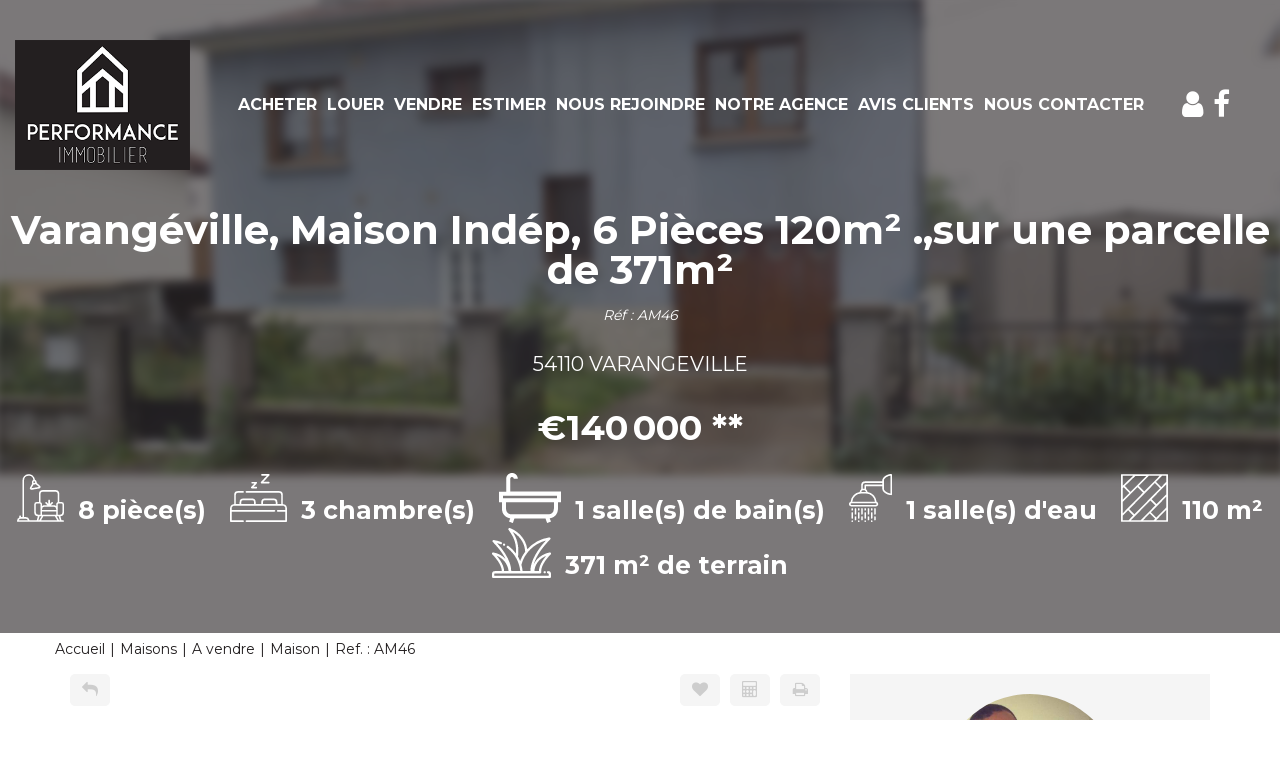

--- FILE ---
content_type: text/html; charset=UTF-8
request_url: https://www.performance-immobilier-nancy.fr/fiches/4-40-26_45983611/varangeville-maison-indep-6-pieces-120m2-sur-une-parcelle-de-371m2.html
body_size: 2337
content:
<!DOCTYPE html>
<html lang="en">
<head>
    <meta charset="utf-8">
    <meta name="viewport" content="width=device-width, initial-scale=1">
    <title></title>
    <style>
        body {
            font-family: "Arial";
        }
    </style>
    <script type="text/javascript">
    window.awsWafCookieDomainList = [];
    window.gokuProps = {
"key":"AQIDAHjcYu/GjX+QlghicBgQ/7bFaQZ+m5FKCMDnO+vTbNg96AHtw8pLen2dEN9n92CmMvQ9AAAAfjB8BgkqhkiG9w0BBwagbzBtAgEAMGgGCSqGSIb3DQEHATAeBglghkgBZQMEAS4wEQQM/zDCpuqrC0R431hqAgEQgDu4QXsa2qjekBrLRTn7f7hzw61kovIseVHL7nyGVY+B5WoVcf9QIapTEEpEp7AgmmLMSRJi1dIpWTtX/w==",
          "iv":"CgAEkCLLUwAAB1OC",
          "context":"MAFr4KvKhawnIbwgzDsD+l6ROSMoM/JBHxrJ1HaA4mAuQJdxCDpGHBi2hpDE20I3ocopB5RmNouSbIqYMpW0H+QVfUFvsGRZ9hjIU4+hiiq9w8kaMxT8iTpZl+u6Wo9FpGhbu832WK5+CJu26VpHYcKe6RkDr5RxQKvsBDGj/5uem0DklMvif5ioQnxuBLZdgLSVRHz+nz7/X+85MaJwh6Fd+FIcBHEvUH6QW+Ufy4W0CS8CEEEQ7c4wzPXT8siai6pz1tROWN+bqtMys0sn/vBym7TgnX37+FVh7IUYI7lWkK/FosATO9jOsO64AqFhgOv9Th4VavoCkn+xk+POFhUO7EhD8PVf1zwt/VSH0Llzo1Ybca7JknfobXvzusz+dxiS0h//adEV9U39C20yYk1brXBXxRVMTErln5uabNtopRDcGbtnrecnXhBeDKFCu/v4iBJ8J/PZZdoPU7JD/db9VJZ1+i0oe32pr8ZO3ORg+UIGskNijzHH8SJAFTmezyBZR+vUVPu9LwytDBHl/V2Xd+Vb+7eP3dWxhxrHT4IsQGOpbgnP5QsbKIp22xTd9HQ/pSLdrmDp7+wVtln2n6ZCy/57/My937PzMJOMTEeaR4Pybe5npMQuAZBRlnEeedL/ym4ix3D41s44AaU4F1GLg4P6FCUKSOZ1CZxr31acGDb5OIJYGuDafGDe+F7/pzFShCS6RGBLzS8TuExYv5xQh8Ta/QSA9txWuAVfDJGiciXw1Mi+ENrzL8TyCpZLE1XtTd2j887ULCCHXYDy5m83KO6A64DeY7wTtwpAJd0="
};
    </script>
    <script src="https://7813e45193b3.47e58bb0.eu-west-3.token.awswaf.com/7813e45193b3/28fa1170bc90/1cc501575660/challenge.js"></script>
</head>
<body>
    <div id="challenge-container"></div>
    <script type="text/javascript">
        AwsWafIntegration.saveReferrer();
        AwsWafIntegration.checkForceRefresh().then((forceRefresh) => {
            if (forceRefresh) {
                AwsWafIntegration.forceRefreshToken().then(() => {
                    window.location.reload(true);
                });
            } else {
                AwsWafIntegration.getToken().then(() => {
                    window.location.reload(true);
                });
            }
        });
    </script>
    <noscript>
        <h1>JavaScript is disabled</h1>
        In order to continue, we need to verify that you're not a robot.
        This requires JavaScript. Enable JavaScript and then reload the page.
    </noscript>
</body>
</html>

--- FILE ---
content_type: text/html; charset=ISO-8859-1
request_url: https://www.performance-immobilier-nancy.fr/catalog/simul_calc_financiere.php?view=popup
body_size: 3572
content:
<!DOCTYPE html>
<html lang="fr" xmlns="http://www.w3.org/1999/xhtml" xml:lang="fr" lang="fr">

<head>

        <base href="//www.performance-immobilier-nancy.fr/catalog/" ><meta charset="iso-8859-1"><title>Calculatrice financière - PERFORMANCE IMMOBILIER</title><meta name="description" content="PERFORMANCE IMMOBILIER"><meta name="robots" content="index, follow"><meta name="viewport" content="width=device-width, initial-scale=1"><meta name="format-detection" content="telephone=no"><meta property="og:description" content="PERFORMANCE IMMOBILIER"><meta property="og:site_name" content="PERFORMANCE IMMOBILIER"><meta property="og:type" content="company"><meta property="og:title" content="Calculatrice financière - PERFORMANCE IMMOBILIER"><link rel="stylesheet" type="text/css" href="general2.css?1768838084" /><link rel="stylesheet" type="text/css" href="font/font-awesome/css/font-awesome.min.css" />    <link rel="icon" href="https://www.performance-immobilier-nancy.fr/catalog/../office12/perfor_04092020/catalog/images/favicon.jpg" ><link rel="dns-prefetch" href="https://www.googletagmanager.com" ><link rel="dns-prefetch" href="https://google-analytics.com" ><link rel="preconnect" href="https://fonts.googleapis.com" ><link rel="preconnect" href="https://fonts.gstatic.com" crossorigin><link href="/templates/_share/web/public/build/app.008622e6.css" type="text/css" rel="stylesheet" ><link href="/templates/_share/modules/components/public/build/components.aa12dd4a.css" type="text/css" rel="stylesheet" ><link href="/templates/_share/modules/blocks/public/build/blocks.50e9e029.css" type="text/css" rel="stylesheet" ><link href="/templates/_share/modules/team/public/build/team.aaa792fe.css" type="text/css" rel="stylesheet" ><link href="/templates/_share/modules/tracking/public/build/tracking.31d6cfe0.css" type="text/css" rel="stylesheet" ><link href="/templates/_share/modules/debugkit/public/build/debugkit.9f0dc9ba.css" type="text/css" rel="stylesheet" ><link href="/templates/_share/modules/logo/public/build/logo.e1f34d6aa87762ddc1b5.css" type="text/css" rel="stylesheet" ><link href="/templates/_share/modules/outdated_browser/public/build/outdated_browser.84f124e7.css" type="text/css" rel="stylesheet" ><link href="/templates/_share/modules/legacy_cookie_consent/public/build/cookieConsentBlock.d4bbb5be.css" type="text/css" rel="stylesheet" ><link href="scripts/bxslider2/jquery.bxslider.css" type="text/css" rel="stylesheet" ><link href="scripts/jquery-ui-1.11.4/jquery-ui.min.css" type="text/css" rel="stylesheet" ><link href="css/bootstrap-select.min.css" type="text/css" rel="stylesheet" ><link href="scripts/jquery/css/blueimp-gallery.min.css" type="text/css" rel="stylesheet" ><link href="scripts/bootstrap-3.3.6/css/bootstrap.min.css" type="text/css" rel="stylesheet" ><link href="../templates/template_baudelaire/catalog/css/home.css" type="text/css" rel="stylesheet" ><link href="../templates/template_baudelaire/catalog/css/listing.css" type="text/css" rel="stylesheet" ><link href="../templates/template_baudelaire/catalog/css/fiche.css" type="text/css" rel="stylesheet" ><link href="../templates/template_baudelaire/catalog/css/company.css" type="text/css" rel="stylesheet" ><style>.alur_loyer {
    display: block;
}
.alur_loyer_price {
    position: relative;
}
.alur_loyer_text {
    display: inline-block;
    font-size: 75%;
    padding-left: .5rem;
    position: relative;
}
body:not(.page_products_info) .alur_loyer_text {
    display: block;
    font-size: 60%;
    line-height: 0;
    padding: 0;
}</style><style>:root {
--color-1: rgba(35,31,32,1);
--color-1-20: rgba(35,31,32,0.2);
--color-1-30: rgba(35,31,32,0.3);
--color-1-50: rgba(35,31,32,0.5);
--color-1-60: rgba(35,31,32,0.6);
--color-1-70: rgba(35,31,32,0.7);
--color-1-80: rgba(35,31,32,0.8);
--color-2: rgba(186,163,96,1);
--color-2-50: rgba(186,163,96,0.5);
--color-2-80: rgba(186,163,96,0.8);
--color-2-materialize: rgba(186,163,96,1);
--color-2-materialize3: rgba(186,163,96,0.5);
--color-2-materialize4: rgba(186,163,96,0.8);
--color-3: rgba(255,255,255,1);
--color-3-90: rgba(255,255,255,0.9);
--color-3-alt-1: rgba(245,245,245,1);
--color-3-alt-2: rgba(205,205,205,1);
--color-background: rgba(255,255,255,1);
--color-bg: rgba(255,255,255,1);
--color-background-bg: rgba(255,255,255,1);
--color-background_secondary: rgba(255,255,255,1);
--color-title: rgba(0,0,0,1);
--color-title-60: rgba(0,0,0,0.6);
--color-title-90: rgba(0,0,0,0.9);
--color-footer: rgba(159,153,139,1);
--color-footer_text: rgba(255,255,255,1);
--color-box: rgba(236,235,232,1);
--color-btn: rgba(255,255,255,1);
--color-titre: rgba(255,255,255,1);
--color-text_primary: rgba(0,0,0,1);
--color-text_secondary: rgba(0,0,0,1);
--color-materialize: rgba(186,163,96,1);
--color-materialize-3: rgba(186,163,96,0.5);
--color-materialize-4: rgba(186,163,96,0.8);
}</style><style>:root {
    --font-1: "Montserrat", sans-serif;
    --font-2: "Hind", sans-serif;
    --color-materialize3: var(--color-materialize-3);
    --color-materialize4: var(--color-materialize-4);
    --opacity-slide-header: 0.3;
    --height-logo-header: 130px;
}</style><style>:root{
                --height-header: 130px;
                --font-1: "Montserrat", sans-serif;
                --font-2: "Hind", sans-serif;
            }</style><link href="https://fonts.googleapis.com/css?family=Hind:200,300,400,500,600,700|Montserrat:100,200,300,400,500,600,700,800&display=swap" rel="stylesheet" type="text/css"><script defer fetchpriority="low">(function(w,d,s,l,i){w[l]=w[l]||[];w[l].push({'gtm.start':
new Date().getTime(),event:'gtm.js'});var f=d.getElementsByTagName(s)[0],
j=d.createElement(s),dl=l!='dataLayer'?'&l='+l:'';j.async=true;j.src=
'https://www.googletagmanager.com/gtm.js?id='+i+dl;f.parentNode.insertBefore(j,f);
})(window,document,'script','dataLayer','GTM-T9FQS5Q');</script>
<script>
window.dataLayer = window.dataLayer || [];
function gtag(){dataLayer.push(arguments);}
gtag('js', new Date());
</script>
<script src="https://www.googletagmanager.com/gtag/js?id=UA-158837374-49" defer fetchpriority="low"></script>
<script>
gtag('config', 'UA-158837374-49');
gtag('config', 'UA-158837374-49', { 'anonymize_ip': true });
</script>    <title></title>
    <script type="text/javascript" src="scripts/prototype.js"></script>
    <script type="text/javascript" src="scripts/Calculator.js"></script>
    <script type="text/javascript" src="scripts/calculator-view.js"></script>
    <link href="scripts/calculator.css" media="screen" rel="stylesheet" type="text/css" />
</head>

<body class="simul_cal_financiere">

    <div id="ax-global">
        <script type="text/javascript">
            // <![CDATA[
            var calculatorValues = {
                amount: 0,
                term: 15,
                interestRates: 3,
                insuranceRates: 0.36
            };
            calculator.initialize('monthly', calculatorValues);
            //]]>
        </script>

        <div class="ax-header">
            <p><strong>Calculatrice financière</strong></p>
        </div>
        <div class="ax-content">
            <form name="fmcalc" action="" method="post" id="fmcalc" class="form-horizontal" >            <div class="bloc">
                <div class="title">
                    <p><strong>Informations :</strong></p>
                </div>
                <div class="elements">
                    <div class="element">
                        <input type="radio" name="typecalc" value="monthly" onclick="updateCalcType(this.value, 'Montant du prêt', 'Montant des mensualités:'); updateResult();" checked="checked" />Mensualités&nbsp;&nbsp;&nbsp;&nbsp;&nbsp;
                        <input type="radio" name="typecalc" value="amount" onclick="updateCalcType(this.value, 'Mensualités', 'Montant du prêt:'); updateResult();" />Capacité d'emprunt                    </div>
                    <div>&nbsp;</div>
                    <div class="element">
                        <div class="label" id="calc-type-label">
                            <p>Montant du prêt</p>
                        </div>
                        <div class="field"><input type="text" id="montant" name="montant" value="" class="input" maxlength="20" onkeyup="calculator.setAmount(this.value); updateResult();" /> &euro;</div>
                    </div>
                    <div class="element">
                        <div class="label">
                            <p>Durée du prêt</p>
                        </div>
                        <div class="field">
                            <select id="duree" name="duree" class="select" onchange="calculator.setTerm(this.options[this.selectedIndex].value); updateResult();">
                                <option value="2">2</option>
                                <option value="3">3</option>
                                <option value="4">4</option>
                                <option value="5">5</option>
                                <option value="6">6</option>
                                <option value="7">7</option>
                                <option value="8">8</option>
                                <option value="9">9</option>
                                <option value="10">10</option>
                                <option value="11">11</option>
                                <option value="12">12</option>
                                <option value="13">13</option>
                                <option value="14">14</option>
                                <option value="15" selected="selected">15</option>
                                <option value="16">16</option>
                                <option value="17">17</option>
                                <option value="18">18</option>
                                <option value="19">19</option>
                                <option value="20">20</option>
                                <option value="21">21</option>
                                <option value="22">22</option>
                                <option value="23">23</option>
                                <option value="24">24</option>
                                <option value="25">25</option>
                                <option value="26">26</option>
                                <option value="27">27</option>
                                <option value="28">28</option>
                                <option value="29">29</option>
                                <option value="30">30</option>
                            </select> ans                        </div>
                    </div>
                    <div class="element">
                        <div class="label">
                            <p>Taux d'intérêt</p>
                        </div>
                        <div class="field"><input type="text" id="tauxInteret" name="tauxInteret" value="3" class="mini" maxlength="4" onkeyup="calculator.setInterestRates(this.value); updateResult();" /> %</div>
                    </div>
                    <div class="element">
                        <div class="label">
                            <p>Taux d'assurance</p>
                        </div>
                        <div class="field"><input type="text" id="tauxAssurance" name="tauxAssurance" value="0.36" class="mini" maxlength="4" onkeyup="calculator.setInsuranceRates(this.value); updateResult();" /> %</div>
                    </div>
                </div>
            </div>
            <div class="bloc">
                <div class="title">
                    <p><strong>Résultat :</strong></p>
                </div>
                <div id="resultat">
                    <div>
                        <span class="calc-title" id="calc-result-title">Montant des mensualités:&nbsp;</span>
                        <span class="calc-value" id="calc-result-value">0.00 &euro;</span>
                    </div>
                    <div>
                        <span class="calc-title">Coût total du crédit:&nbsp;</span>
                        <span class="calc-value" id="calc-result-cost-value">0.00 &euro;</span>
                    </div>
                </div>
            </div>
            <input type="hidden" value="fmcalc" name="csrf_name_csrf"><input type="hidden" value="0658e2cb2d04a7aa45329e8fc3c241.HanGKumbvXCCiE7pB9BnEDxyyZnIxuPgVJItQYlFgMI.LfuFTZqu_kaw8j2Ba4oxUmxLrdSGtYXUYPxsG7gw7JJP8LUao6jpXdi-KQ" name="csrf_token_csrf"><input type="hidden" value="fmcalc" name="_trap_formname"><input type="hidden" value="" name="_trap_website"><input type="hidden" value="" name="_trap_username"><input type="hidden" value="" name="_trap_email"></form>        </div>
    </div>
    <style>#box_slider_header .slide-title-home h1 {
    color: var(--color-3);
   text-shadow: 2px 2px 2px var(--color-1);
} 
   

#header .header-menu .reseaux-sociaux .list-links > li a img, #header_mobile .header-menu .reseaux-sociaux .list-links > li a img {
    height: 2.5rem;
    width: 2.5rem;
    max-width: unset;
    display: none;
} 

               
/** css MENU */ 

#header > div > div.menu > ul > li:nth-child(8)> a{
background-color:#231f20ab;
color:#FFFFFF;
padding: 5px 8px;
border-radius: 5px;
} 


/** css Page Agence */ 
.container_manufacturer_info {
    text-align: justify;
}   

#footer .container-slider-agence .bx-wrapper .bx-viewport #slider_agence_footer .item-agence .desc-agence {
    text-align: justify;
}

/** Page nos commerciaux **/

.page_content .commerciaux > div{
 	background-color: #417787;
    width: 32%;
    margin: 5px;
}

.page_content .commerciaux > div img {
	padding: 15px;   
    border-radius: 25px;
}

#imdw-seal {
    display: flex;
    justify-content: center;
    margin-top: 50px;
}

/** css MEDIA QUERIES */ 

@media (max-width: 768px){
#header .header-menu .menu .list-links > li a, #header_mobile .header-menu .menu .list-links > li a {
    font-size: 11px;
    }}     

@media (max-width: 1024px){
#header .header-menu .list-links > li a, #header_mobile .header-menu .list-links > li a {
    font-size: 12px;
    }}</style></body>

</html>


--- FILE ---
content_type: image/svg+xml
request_url: https://www.performance-immobilier-nancy.fr/office12_front/perfor_04092020/cache/dpe_ges/ges_52537c6f90ec2be0c10d6e7489c8ae50.svg
body_size: 35901
content:
<svg xmlns="http://www.w3.org/2000/svg" xmlns:dc="http://purl.org/dc/elements/1.1/" xmlns:cc="http://creativecommons.org/ns#" xmlns:rdf="http://www.w3.org/1999/02/22-rdf-syntax-ns#" xmlns:sodipodi="http://sodipodi.sourceforge.net/DTD/sodipodi-0.dtd" xmlns:inkscape="http://www.inkscape.org/namespaces/inkscape" width="210" height="186.67" viewBox="0 0 210 186.67" version="1.1" id="svg163" sodipodi:docname="GES_E.svg" inkscape:version="0.92.5 (2060ec1f9f, 2020-04-08)" x="235" y="5">
  <metadata id="metadata169">
    <rdf:RDF>
      <cc:Work rdf:about="">
        <dc:format>image/svg+xml</dc:format>
        <dc:type rdf:resource="http://purl.org/dc/dcmitype/StillImage"/>
        <dc:title/>
      </cc:Work>
    </rdf:RDF>
  </metadata>
  <defs id="defs167"/>
  <sodipodi:namedview pagecolor="#ffffff" bordercolor="#666666" borderopacity="1" objecttolerance="10" gridtolerance="10" guidetolerance="10" inkscape:pageopacity="0" inkscape:pageshadow="2" inkscape:window-width="1920" inkscape:window-height="1043" id="namedview165" showgrid="false" inkscape:zoom="14.792439" inkscape:cx="134.89498" inkscape:cy="74.69713" inkscape:window-x="3840" inkscape:window-y="0" inkscape:window-maximized="1" inkscape:current-layer="svg163"/>
  <g id="Calque_3" data-name="Calque 3" transform="translate(0,6.17)">
    <path d="M 122.17,150.77 H 0.13 v 18 h 122 a 9,9 0 0 0 0,-18 z" style="fill:#2a1b36" id="path2" inkscape:connector-curvature="0"/>
    <path d="M 105.83,130 H 0.13 v 18 h 105.7 a 9,9 0 0 0 0,-18 z" style="fill:#3a3553" id="path4" inkscape:connector-curvature="0"/>
    <g id="Lettre_F" data-name="Lettre F">
      <path d="m 10,144.93 v -11.45 h 7 v 1.93 h -4.92 v 2.72 h 4.26 v 1.93 h -4.26 v 4.87 z" style="fill:#ffffff" id="path6" inkscape:connector-curvature="0"/>
    </g>
    <g id="Lettre_G" data-name="Lettre G">
      <path d="m 14.75,161.07 v -1.93 h 4.45 v 4.56 a 5.53,5.53 0 0 1 -1.88,1.24 6.13,6.13 0 0 1 -2.49,0.53 5.16,5.16 0 0 1 -2.8,-0.75 4.62,4.62 0 0 1 -1.79,-2.16 7.65,7.65 0 0 1 -0.59,-3.05 7.35,7.35 0 0 1 0.66,-3.18 4.77,4.77 0 0 1 2,-2.13 4.83,4.83 0 0 1 2.45,-0.57 4.52,4.52 0 0 1 3,0.89 4.18,4.18 0 0 1 1.31,2.48 l -2.05,0.43 a 2.48,2.48 0 0 0 -0.81,-1.34 2.32,2.32 0 0 0 -1.49,-0.48 2.65,2.65 0 0 0 -2.15,1 4.38,4.38 0 0 0 -0.8,2.85 4.86,4.86 0 0 0 0.81,3.06 2.58,2.58 0 0 0 2.12,1 3.26,3.26 0 0 0 1.3,-0.29 4.42,4.42 0 0 0 1.12,-0.69 v -1.45 z" style="fill:#ffffff" id="path9" inkscape:connector-curvature="0"/>
    </g>
    <path d="M 26.36,10.79 H 0.24 v 18 h 26.12 a 9,9 0 0 0 0,-18 z" style="fill:#a4dbf8" id="path12" inkscape:connector-curvature="0"/>
    <text transform="matrix(0.89,0,0,1,8.97,25.84)" style="font-weight:700;font-size:16.00396919px;font-family:Arial-BoldMT, Arial;letter-spacing:-0.03708218em;fill:#ffffff" id="text14">A</text>
    <path d="M 41.76,31.32 H 0.24 v 18 h 41.52 a 9,9 0 1 0 0,-18 z" style="fill:#8eb4d3" id="path16" inkscape:connector-curvature="0"/>
    <g id="Lettre_B" data-name="Lettre B">
      <path d="m 10.12,34.37 h 4.08 a 11.18,11.18 0 0 1 1.81,0.11 2.6,2.6 0 0 1 1.07,0.48 2.75,2.75 0 0 1 0.78,0.95 2.85,2.85 0 0 1 0.32,1.34 2.9,2.9 0 0 1 -0.39,1.48 2.55,2.55 0 0 1 -1.05,1 2.71,2.71 0 0 1 1.44,1 3,3 0 0 1 0.5,1.72 3.68,3.68 0 0 1 -0.33,1.55 2.89,2.89 0 0 1 -0.88,1.18 2.71,2.71 0 0 1 -1.38,0.55 c -0.35,0 -1.18,0.06 -2.49,0.07 h -3.48 z m 2.06,1.91 v 2.64 h 1.36 c 0.8,0 1.3,0 1.49,0 a 1.37,1.37 0 0 0 0.84,-0.41 1.32,1.32 0 0 0 0.3,-0.9 1.38,1.38 0 0 0 -0.26,-0.86 1.19,1.19 0 0 0 -0.78,-0.41 c -0.2,0 -0.79,0 -1.76,0 z m 0,4.55 v 3.06 h 1.91 a 8,8 0 0 0 1.42,-0.07 1.28,1.28 0 0 0 0.75,-0.45 1.55,1.55 0 0 0 0.29,-1 1.61,1.61 0 0 0 -0.23,-0.87 1.22,1.22 0 0 0 -0.64,-0.52 6.18,6.18 0 0 0 -1.83,-0.17 z" style="fill:#ffffff" id="path18" inkscape:connector-curvature="0"/>
    </g>
    <path d="M 55.33,51.87 H 0.24 v 18 h 55.09 a 9,9 0 1 0 0,-18 z" style="fill:#7893b2" id="path21" inkscape:connector-curvature="0"/>
    <g id="Lettre_C" data-name="Lettre C">
      <path d="m 16.65,61.46 2,0.71 A 5.08,5.08 0 0 1 17.12,65 4,4 0 0 1 14.41,65.91 4.18,4.18 0 0 1 11.06,64.35 6.44,6.44 0 0 1 9.75,60 6.72,6.72 0 0 1 11.07,55.56 4.27,4.27 0 0 1 14.53,54 a 4,4 0 0 1 3,1.24 4.69,4.69 0 0 1 1,2.11 l -2,0.55 A 2.43,2.43 0 0 0 15.77,56.49 2,2 0 0 0 14.43,56 a 2.25,2.25 0 0 0 -1.85,0.92 4.88,4.88 0 0 0 -0.7,3 5.26,5.26 0 0 0 0.69,3.08 2.17,2.17 0 0 0 1.81,0.93 2,2 0 0 0 1.42,-0.59 3.59,3.59 0 0 0 0.85,-1.88 z" style="fill:#ffffff" id="path23" inkscape:connector-curvature="0"/>
    </g>
    <path d="M 0.63,126.81 V 94 h 80.55 a 16.4,16.4 0 0 1 0,32.8 z" style="fill:#4c5271" id="path26" inkscape:connector-curvature="0"/>
    <path d="m 81.18,94.51 a 15.9,15.9 0 0 1 0,31.8 H 1.13 v -31.8 h 80.05 m 0,-1 H 0.13 v 33.8 h 81.05 a 16.9,16.9 0 0 0 0,-33.8 z" id="path28" inkscape:connector-curvature="0"/>
    <rect x="119.59" y="91" width="2.1900001" height="36.029999" transform="rotate(90,120.68,109.02)" id="rect30"/>
    <path d="M 11.11,122 V 98.38 h 15.63 v 4 H 15.37 v 5.24 H 26 v 4 H 15.37 V 118 h 11.77 v 4 z" style="fill:#ffffff;stroke:#000000;stroke-width:0.5px;stroke-miterlimit:10" id="path32" inkscape:connector-curvature="0"/>
    <path d="M 70.68,72.69 H 0.17 v 18 h 70.51 a 9,9 0 0 0 0,-18 z" style="fill:#616f8f" id="path34" inkscape:connector-curvature="0"/>
    <g id="Lettre_D" data-name="Lettre D">
      <path d="m 10,75.9 h 3.77 a 6.52,6.52 0 0 1 2,0.22 3.36,3.36 0 0 1 1.54,1 5.32,5.32 0 0 1 1,1.86 9.51,9.51 0 0 1 0.33,2.71 8.3,8.3 0 0 1 -0.31,2.43 5.19,5.19 0 0 1 -1.1,2 3.57,3.57 0 0 1 -1.45,0.91 5.6,5.6 0 0 1 -1.82,0.24 H 10 Z m 2.07,1.94 v 7.58 h 1.54 a 4.77,4.77 0 0 0 1.25,-0.11 1.84,1.84 0 0 0 0.83,-0.47 2.6,2.6 0 0 0 0.54,-1.11 8.28,8.28 0 0 0 0.21,-2.1 7.66,7.66 0 0 0 -0.21,-2 2.78,2.78 0 0 0 -0.59,-1.11 2,2 0 0 0 -1,-0.54 8.87,8.87 0 0 0 -1.7,-0.1 z" style="fill:#ffffff" id="path36" inkscape:connector-curvature="0"/>
    </g>
    <g id="kg_CO2m2" data-name="kg CO2m2">
      <path d="m 174.17,115.82 v -4.21 H 175 v 2.24 l 0.94,-1.08 h 1 l -1,1.12 1.12,1.93 h -0.87 l -0.77,-1.37 -0.37,0.39 v 1 z" id="path39" inkscape:connector-curvature="0"/>
      <path d="m 177.39,116 0.92,0.11 a 0.31,0.31 0 0 0 0.11,0.22 0.6,0.6 0 0 0 0.36,0.09 0.84,0.84 0 0 0 0.47,-0.1 0.32,0.32 0 0 0 0.16,-0.2 1.07,1.07 0 0 0 0,-0.37 v -0.44 a 1.08,1.08 0 0 1 -0.91,0.49 1.11,1.11 0 0 1 -1,-0.52 1.73,1.73 0 0 1 -0.28,-1 1.71,1.71 0 0 1 0.36,-1.17 1.22,1.22 0 0 1 0.92,-0.41 1.11,1.11 0 0 1 0.93,0.5 v -0.43 h 0.76 v 2.74 a 2.61,2.61 0 0 1 -0.09,0.8 1,1 0 0 1 -0.25,0.42 1.18,1.18 0 0 1 -0.43,0.24 2.15,2.15 0 0 1 -0.68,0.09 1.76,1.76 0 0 1 -1.1,-0.27 0.85,0.85 0 0 1 -0.32,-0.67 z m 0.72,-1.79 a 1.06,1.06 0 0 0 0.19,0.71 0.58,0.58 0 0 0 0.46,0.23 0.64,0.64 0 0 0 0.5,-0.23 1,1 0 0 0 0.21,-0.69 1.06,1.06 0 0 0 -0.2,-0.7 0.62,0.62 0 0 0 -0.49,-0.23 0.59,0.59 0 0 0 -0.48,0.23 1,1 0 0 0 -0.19,0.7 z" id="path41" inkscape:connector-curvature="0"/>
      <path d="m 185.39,114.27 0.82,0.26 a 1.88,1.88 0 0 1 -0.63,1 1.82,1.82 0 0 1 -1.12,0.33 1.8,1.8 0 0 1 -1.37,-0.57 2.19,2.19 0 0 1 -0.54,-1.57 2.31,2.31 0 0 1 0.54,-1.63 1.85,1.85 0 0 1 1.43,-0.58 1.6,1.6 0 0 1 1.68,1.23 l -0.84,0.2 a 0.87,0.87 0 0 0 -0.89,-0.7 1,1 0 0 0 -0.76,0.33 1.69,1.69 0 0 0 -0.29,1.09 1.79,1.79 0 0 0 0.29,1.14 1,1 0 0 0 0.74,0.34 0.9,0.9 0 0 0 0.55,-0.14 1.25,1.25 0 0 0 0.39,-0.73 z" id="path43" inkscape:connector-curvature="0"/>
      <path d="m 186.77,113.74 a 2.64,2.64 0 0 1 0.19,-1.08 2.22,2.22 0 0 1 0.39,-0.57 1.65,1.65 0 0 1 0.55,-0.38 2.29,2.29 0 0 1 0.9,-0.17 2,2 0 0 1 1.49,0.58 2.21,2.21 0 0 1 0.56,1.6 2.27,2.27 0 0 1 -0.55,1.6 2.23,2.23 0 0 1 -3,0 2.17,2.17 0 0 1 -0.53,-1.58 z m 0.87,0 a 1.6,1.6 0 0 0 0.33,1.09 1.14,1.14 0 0 0 1.68,0 1.64,1.64 0 0 0 0.32,-1.1 1.55,1.55 0 0 0 -0.32,-1.08 1.09,1.09 0 0 0 -0.84,-0.35 1.06,1.06 0 0 0 -0.84,0.36 1.55,1.55 0 0 0 -0.33,1.05 z" id="path45" inkscape:connector-curvature="0"/>
      <path d="m 192.27,115.52 v 0.3 h -1.13 a 0.76,0.76 0 0 1 0.11,-0.32 2.34,2.34 0 0 1 0.37,-0.41 1.84,1.84 0 0 0 0.26,-0.27 0.32,0.32 0 0 0 0.07,-0.2 0.2,0.2 0 0 0 -0.06,-0.16 0.24,0.24 0 0 0 -0.32,0 0.34,0.34 0 0 0 -0.07,0.2 h -0.32 a 0.51,0.51 0 0 1 0.18,-0.38 0.6,0.6 0 0 1 0.38,-0.12 0.53,0.53 0 0 1 0.39,0.13 0.42,0.42 0 0 1 0.14,0.34 0.49,0.49 0 0 1 0,0.21 0.74,0.74 0 0 1 -0.13,0.22 2,2 0 0 1 -0.21,0.21 l -0.19,0.19 -0.07,0.09 z" id="path47" inkscape:connector-curvature="0"/>
      <path d="m 192.38,115.89 1,-4.35 H 194 l -1,4.35 z" id="path49" inkscape:connector-curvature="0"/>
      <path d="m 194.39,112.77 h 0.74 v 0.42 a 1.17,1.17 0 0 1 1,-0.49 1.07,1.07 0 0 1 0.51,0.12 1,1 0 0 1 0.35,0.37 1.47,1.47 0 0 1 0.43,-0.37 1.08,1.08 0 0 1 0.5,-0.12 1.15,1.15 0 0 1 0.57,0.14 0.86,0.86 0 0 1 0.35,0.4 1.88,1.88 0 0 1 0.08,0.63 v 1.95 h -0.81 v -1.74 a 1.44,1.44 0 0 0 -0.08,-0.59 0.4,0.4 0 0 0 -0.35,-0.17 0.52,0.52 0 0 0 -0.31,0.1 0.55,0.55 0 0 0 -0.22,0.31 2.27,2.27 0 0 0 -0.07,0.63 v 1.46 h -0.8 v -1.67 a 2.83,2.83 0 0 0 0,-0.57 0.35,0.35 0 0 0 -0.38,-0.26 0.57,0.57 0 0 0 -0.34,0.1 0.53,0.53 0 0 0 -0.21,0.29 1.94,1.94 0 0 0 -0.07,0.63 v 1.48 h -0.8 z" id="path51" inkscape:connector-curvature="0"/>
      <path d="m 201.06,113.28 v 0.45 h -1.74 a 1.06,1.06 0 0 1 0.16,-0.43 2.63,2.63 0 0 1 0.56,-0.54 2.3,2.3 0 0 0 0.39,-0.34 0.33,0.33 0 0 0 0.09,-0.22 0.22,0.22 0 0 0 -0.07,-0.17 0.34,0.34 0 0 0 -0.22,-0.06 0.29,0.29 0 0 0 -0.22,0.07 0.4,0.4 0 0 0 -0.09,0.26 h -0.54 a 0.78,0.78 0 0 1 0.22,-0.5 0.94,0.94 0 0 1 0.64,-0.2 0.91,0.91 0 0 1 0.61,0.18 0.58,0.58 0 0 1 0.21,0.44 0.72,0.72 0 0 1 -0.06,0.29 1.61,1.61 0 0 1 -0.21,0.29 4.73,4.73 0 0 1 -0.39,0.32 l -0.24,0.2 z" id="path53" inkscape:connector-curvature="0"/>
      <path d="M 201.63,115.82 V 115 h 0.81 v 0.81 z" id="path55" inkscape:connector-curvature="0"/>
      <path d="m 203.87,113.7 -0.74,-0.13 a 1.15,1.15 0 0 1 0.43,-0.65 1.48,1.48 0 0 1 0.89,-0.22 2.06,2.06 0 0 1 0.81,0.13 0.85,0.85 0 0 1 0.37,0.32 1.76,1.76 0 0 1 0.11,0.73 v 0.94 a 2.88,2.88 0 0 0 0,0.59 1.53,1.53 0 0 0 0.14,0.41 h -0.8 c 0,0 0,-0.13 -0.07,-0.24 a 0.42,0.42 0 0 1 0,-0.09 1.72,1.72 0 0 1 -0.44,0.3 1.25,1.25 0 0 1 -0.51,0.1 1,1 0 0 1 -0.74,-0.26 0.84,0.84 0 0 1 -0.27,-0.64 0.88,0.88 0 0 1 0.12,-0.46 0.81,0.81 0 0 1 0.35,-0.31 2.61,2.61 0 0 1 0.64,-0.19 4.54,4.54 0 0 0 0.79,-0.2 v -0.08 a 0.4,0.4 0 0 0 -0.12,-0.33 0.66,0.66 0 0 0 -0.43,-0.1 0.63,0.63 0 0 0 -0.34,0.08 0.62,0.62 0 0 0 -0.19,0.3 z m 1.08,0.66 -0.5,0.12 a 1.3,1.3 0 0 0 -0.43,0.14 0.32,0.32 0 0 0 -0.16,0.28 0.42,0.42 0 0 0 0.12,0.3 0.45,0.45 0 0 0 0.32,0.12 0.73,0.73 0 0 0 0.42,-0.14 0.54,0.54 0 0 0 0.19,-0.27 1.52,1.52 0 0 0 0,-0.39 z" id="path57" inkscape:connector-curvature="0"/>
      <path d="m 209.3,115.82 h -0.8 v -1.56 a 2.52,2.52 0 0 0 -0.05,-0.63 0.45,0.45 0 0 0 -0.17,-0.23 0.51,0.51 0 0 0 -0.28,-0.08 0.7,0.7 0 0 0 -0.38,0.11 0.65,0.65 0 0 0 -0.23,0.31 2.72,2.72 0 0 0 -0.06,0.7 v 1.38 h -0.8 v -3 h 0.75 v 0.45 a 1.22,1.22 0 0 1 1,-0.52 1.3,1.3 0 0 1 0.49,0.1 0.71,0.71 0 0 1 0.33,0.24 0.89,0.89 0 0 1 0.16,0.34 2.62,2.62 0 0 1 0,0.55 z" id="path59" inkscape:connector-curvature="0"/>
    </g>
    <g id="peu_d_emissions_de_CO2" data-name="peu d emissions de CO2">
      <path d="m 0.17,1.72 h 1 V 2.31 A 1.37,1.37 0 0 1 1.69,1.82 1.4,1.4 0 0 1 2.42,1.63 1.51,1.51 0 0 1 3.6,2.18 2.17,2.17 0 0 1 4.08,3.7 2.26,2.26 0 0 1 3.59,5.26 1.52,1.52 0 0 1 2.4,5.82 1.32,1.32 0 0 1 1.8,5.69 2.15,2.15 0 0 1 1.23,5.24 v 2 H 0.17 Z m 1.05,1.94 a 1.55,1.55 0 0 0 0.26,1 A 0.84,0.84 0 0 0 2.14,5 0.76,0.76 0 0 0 2.75,4.7 1.48,1.48 0 0 0 3,3.7 1.53,1.53 0 0 0 2.75,2.76 0.8,0.8 0 0 0 2.12,2.46 0.82,0.82 0 0 0 1.47,2.76 1.33,1.33 0 0 0 1.22,3.66 Z" style="fill:#8eb4d3" id="path62" inkscape:connector-curvature="0"/>
      <path d="M 7.25,4.45 8.3,4.63 A 1.71,1.71 0 0 1 7.66,5.52 1.9,1.9 0 0 1 6.56,5.82 1.8,1.8 0 0 1 5,5.14 2.36,2.36 0 0 1 4.6,3.75 2.26,2.26 0 0 1 5.12,2.19 1.74,1.74 0 0 1 6.44,1.63 1.78,1.78 0 0 1 7.86,2.22 2.61,2.61 0 0 1 8.36,4 H 5.7 A 1.07,1.07 0 0 0 6,4.77 0.82,0.82 0 0 0 6.57,5 0.64,0.64 0 0 0 7,4.89 0.85,0.85 0 0 0 7.25,4.45 Z M 7.31,3.38 A 1,1 0 0 0 7.07,2.68 0.74,0.74 0 0 0 6.52,2.44 0.74,0.74 0 0 0 5.94,2.69 1,1 0 0 0 5.72,3.38 Z" style="fill:#8eb4d3" id="path64" inkscape:connector-curvature="0"/>
      <path d="M 11.87,5.73 V 5.13 A 1.69,1.69 0 0 1 11.29,5.64 1.66,1.66 0 0 1 10.54,5.82 1.49,1.49 0 0 1 9.81,5.64 1,1 0 0 1 9.35,5.15 2.16,2.16 0 0 1 9.2,4.26 V 1.72 h 1.07 v 1.84 a 6.38,6.38 0 0 0 0.05,1 0.52,0.52 0 0 0 0.22,0.3 0.6,0.6 0 0 0 0.39,0.11 0.84,0.84 0 0 0 0.49,-0.15 0.74,0.74 0 0 0 0.29,-0.37 3.87,3.87 0 0 0 0.08,-1.08 V 1.72 h 1.06 v 4 z" style="fill:#8eb4d3" id="path66" inkscape:connector-curvature="0"/>
      <path d="m 19.79,5.73 h -1 V 5.14 A 1.64,1.64 0 0 1 18.21,5.65 1.4,1.4 0 0 1 17.53,5.82 1.5,1.5 0 0 1 16.35,5.26 2.25,2.25 0 0 1 15.86,3.71 2.23,2.23 0 0 1 16.34,2.16 1.54,1.54 0 0 1 17.55,1.63 1.46,1.46 0 0 1 18.71,2.19 v -2 h 1.07 z M 17,3.64 a 1.81,1.81 0 0 0 0.18,0.93 0.81,0.81 0 0 0 0.72,0.41 0.77,0.77 0 0 0 0.62,-0.31 1.45,1.45 0 0 0 0.26,-0.93 1.65,1.65 0 0 0 -0.25,-1 0.82,0.82 0 0 0 -1.27,0 1.36,1.36 0 0 0 -0.26,0.9 z" style="fill:#8eb4d3" id="path68" inkscape:connector-curvature="0"/>
      <path d="m 20.81,0.21 h 1.06 V 1 A 2.7,2.7 0 0 1 21.79,1.72 1.11,1.11 0 0 1 21.49,2.2 1.63,1.63 0 0 1 20.93,2.53 L 20.72,2.1 a 0.88,0.88 0 0 0 0.46,-0.3 0.9,0.9 0 0 0 0.14,-0.5 h -0.51 z" style="fill:#8eb4d3" id="path70" inkscape:connector-curvature="0"/>
      <path d="m 25.31,4.45 1.05,0.18 A 1.71,1.71 0 0 1 25.72,5.52 1.9,1.9 0 0 1 24.62,5.82 1.8,1.8 0 0 1 23.07,5.14 2.29,2.29 0 0 1 22.67,3.75 2.26,2.26 0 0 1 23.19,2.19 1.74,1.74 0 0 1 24.51,1.63 1.78,1.78 0 0 1 25.93,2.22 2.61,2.61 0 0 1 26.42,4 H 23.76 A 1.07,1.07 0 0 0 24.02,4.74 0.8,0.8 0 0 0 24.63,5 0.64,0.64 0 0 0 25.05,4.86 0.85,0.85 0 0 0 25.31,4.45 Z M 25.37,3.38 A 1,1 0 0 0 25.13,2.68 0.77,0.77 0 0 0 24,2.68 1,1 0 0 0 23.78,3.37 Z M 24,1.23 24.53,0.1 h 1.19 l -1,1.13 z" style="fill:#8eb4d3" id="path72" inkscape:connector-curvature="0"/>
      <path d="m 27.21,1.72 h 1 v 0.55 a 1.55,1.55 0 0 1 1.25,-0.64 1.33,1.33 0 0 1 0.67,0.16 1.19,1.19 0 0 1 0.46,0.48 1.78,1.78 0 0 1 0.57,-0.48 1.33,1.33 0 0 1 0.65,-0.16 1.44,1.44 0 0 1 0.75,0.18 1.06,1.06 0 0 1 0.46,0.52 2.42,2.42 0 0 1 0.11,0.84 V 5.73 H 32.05 V 3.44 A 1.72,1.72 0 0 0 31.94,2.67 0.51,0.51 0 0 0 31.48,2.44 0.77,0.77 0 0 0 30.78,2.97 2.84,2.84 0 0 0 30.69,3.8 V 5.73 H 29.63 V 3.53 A 3.59,3.59 0 0 0 29.58,2.78 0.51,0.51 0 0 0 29.4,2.52 0.61,0.61 0 0 0 29.08,2.44 0.75,0.75 0 0 0 28.35,2.95 3.22,3.22 0 0 0 28.27,3.78 v 2 h -1.06 z" style="fill:#8eb4d3" id="path74" inkscape:connector-curvature="0"/>
      <path d="m 34.17,1.17 v -1 h 1.06 v 1 z m 0,4.56 v -4 h 1.06 v 4 z" style="fill:#8eb4d3" id="path76" inkscape:connector-curvature="0"/>
      <path d="M 35.94,4.59 37,4.42 A 0.73,0.73 0 0 0 37.28,4.89 0.89,0.89 0 0 0 37.86,5.05 1.07,1.07 0 0 0 38.48,4.9 0.34,0.34 0 0 0 38.62,4.62 0.28,0.28 0 0 0 38.54,4.42 0.79,0.79 0 0 0 38.19,4.28 5.6,5.6 0 0 1 36.56,3.76 1,1 0 0 1 36.08,2.86 1.13,1.13 0 0 1 36.5,2 2,2 0 0 1 37.78,1.65 2.18,2.18 0 0 1 39,1.9 1.33,1.33 0 0 1 39.56,2.69 l -1,0.18 a 0.59,0.59 0 0 0 -0.24,-0.35 0.84,0.84 0 0 0 -0.51,-0.13 1.12,1.12 0 0 0 -0.6,0.12 0.24,0.24 0 0 0 -0.12,0.21 0.25,0.25 0 0 0 0.1,0.2 3.89,3.89 0 0 0 1,0.29 3,3 0 0 1 1.18,0.48 1,1 0 0 1 0.33,0.79 1.23,1.23 0 0 1 -0.46,0.95 2.06,2.06 0 0 1 -1.36,0.39 2.25,2.25 0 0 1 -1.3,-0.33 1.53,1.53 0 0 1 -0.64,-0.9 z" style="fill:#8eb4d3" id="path78" inkscape:connector-curvature="0"/>
      <path d="M 40.25,4.59 41.31,4.42 A 0.77,0.77 0 0 0 41.59,4.89 0.91,0.91 0 0 0 42.17,5.05 1,1 0 0 0 42.79,4.9 0.34,0.34 0 0 0 42.93,4.62 0.27,0.27 0 0 0 42.86,4.42 0.91,0.91 0 0 0 42.5,4.28 5.6,5.6 0 0 1 40.87,3.76 1,1 0 0 1 40.4,2.86 1.1,1.1 0 0 1 40.81,2 a 2,2 0 0 1 1.27,-0.35 2.24,2.24 0 0 1 1.23,0.27 1.32,1.32 0 0 1 0.55,0.79 l -1,0.18 A 0.63,0.63 0 0 0 42.62,2.54 0.87,0.87 0 0 0 42.1,2.41 a 1.12,1.12 0 0 0 -0.6,0.12 0.24,0.24 0 0 0 -0.12,0.21 0.26,0.26 0 0 0 0.11,0.2 3.61,3.61 0 0 0 1,0.29 2.89,2.89 0 0 1 1.18,0.48 1,1 0 0 1 0.34,0.79 1.26,1.26 0 0 1 -0.46,0.95 2.09,2.09 0 0 1 -1.37,0.39 2.25,2.25 0 0 1 -1.3,-0.33 1.52,1.52 0 0 1 -0.63,-0.92 z" style="fill:#8eb4d3" id="path80" inkscape:connector-curvature="0"/>
      <path d="m 44.93,1.17 v -1 H 46 v 1 z m 0,4.56 v -4 H 46 v 4 z" style="fill:#8eb4d3" id="path82" inkscape:connector-curvature="0"/>
      <path d="m 46.83,3.67 a 2.25,2.25 0 0 1 0.26,-1 A 1.78,1.78 0 0 1 47.83,1.92 2.12,2.12 0 0 1 48.9,1.66 2,2 0 0 1 50.39,2.25 2,2 0 0 1 51,3.71 2,2 0 0 1 50.41,5.22 2,2 0 0 1 48.94,5.82 2.33,2.33 0 0 1 47.88,5.57 1.73,1.73 0 0 1 47.12,4.84 2.47,2.47 0 0 1 46.83,3.67 Z m 1.09,0.05 a 1.33,1.33 0 0 0 0.28,0.92 0.93,0.93 0 0 0 1.4,0 1.33,1.33 0 0 0 0.28,-0.92 1.31,1.31 0 0 0 -0.28,-0.91 0.93,0.93 0 0 0 -1.4,0 1.32,1.32 0 0 0 -0.28,0.91 z" style="fill:#8eb4d3" id="path84" inkscape:connector-curvature="0"/>
      <path d="M 55.45,5.73 H 54.39 V 3.68 A 3,3 0 0 0 54.32,2.84 0.53,0.53 0 0 0 54.1,2.55 0.62,0.62 0 0 0 53.73,2.44 0.86,0.86 0 0 0 53.24,2.59 0.74,0.74 0 0 0 52.94,2.99 3.28,3.28 0 0 0 52.86,3.91 V 5.73 H 51.8 v -4 h 1 v 0.59 a 1.59,1.59 0 0 1 1.33,-0.68 1.69,1.69 0 0 1 0.64,0.12 1.18,1.18 0 0 1 0.44,0.33 1.19,1.19 0 0 1 0.21,0.44 4.3,4.3 0 0 1 0.05,0.72 z" style="fill:#8eb4d3" id="path86" inkscape:connector-curvature="0"/>
      <path d="M 56.16,4.59 57.22,4.42 A 0.77,0.77 0 0 0 57.5,4.89 0.91,0.91 0 0 0 58.08,5.05 1.07,1.07 0 0 0 58.7,4.9 0.34,0.34 0 0 0 58.84,4.62 0.28,0.28 0 0 0 58.76,4.42 0.79,0.79 0 0 0 58.41,4.28 5.6,5.6 0 0 1 56.78,3.76 1,1 0 0 1 56.3,2.86 1.11,1.11 0 0 1 56.72,2 2,2 0 0 1 58,1.63 2.24,2.24 0 0 1 59.23,1.9 1.36,1.36 0 0 1 59.78,2.69 l -1,0.18 A 0.65,0.65 0 0 0 58.53,2.52 0.84,0.84 0 0 0 58,2.39 a 1.12,1.12 0 0 0 -0.6,0.12 0.24,0.24 0 0 0 -0.12,0.21 0.26,0.26 0 0 0 0.11,0.2 3.61,3.61 0 0 0 1,0.29 2.89,2.89 0 0 1 1.18,0.48 1,1 0 0 1 0.34,0.79 1.24,1.24 0 0 1 -0.47,0.95 2,2 0 0 1 -1.36,0.39 2.25,2.25 0 0 1 -1.3,-0.33 1.52,1.52 0 0 1 -0.62,-0.9 z" style="fill:#8eb4d3" id="path88" inkscape:connector-curvature="0"/>
      <path d="m 66.67,5.73 h -1 V 5.14 A 1.56,1.56 0 0 1 65.09,5.65 1.39,1.39 0 0 1 64.42,5.82 1.5,1.5 0 0 1 63.23,5.26 2.25,2.25 0 0 1 62.74,3.71 2.23,2.23 0 0 1 63.22,2.16 1.54,1.54 0 0 1 64.43,1.63 1.46,1.46 0 0 1 65.59,2.19 v -2 h 1.07 z M 63.83,3.64 a 1.81,1.81 0 0 0 0.18,0.93 0.81,0.81 0 0 0 0.72,0.41 0.77,0.77 0 0 0 0.62,-0.31 1.45,1.45 0 0 0 0.26,-0.93 1.65,1.65 0 0 0 -0.25,-1 0.82,0.82 0 0 0 -1.27,0 1.36,1.36 0 0 0 -0.26,0.9 z" style="fill:#8eb4d3" id="path90" inkscape:connector-curvature="0"/>
      <path d="m 70,4.45 1,0.18 A 1.71,1.71 0 0 1 70.36,5.52 1.9,1.9 0 0 1 69.26,5.82 1.8,1.8 0 0 1 67.71,5.14 2.36,2.36 0 0 1 67.31,3.75 2.26,2.26 0 0 1 67.83,2.19 1.74,1.74 0 0 1 69.15,1.63 1.78,1.78 0 0 1 70.57,2.22 2.61,2.61 0 0 1 71.15,4 H 68.49 A 1.07,1.07 0 0 0 68.75,4.74 0.82,0.82 0 0 0 69.36,5 0.64,0.64 0 0 0 69.78,4.86 0.85,0.85 0 0 0 70,4.45 Z M 70.06,3.38 A 1,1 0 0 0 69.82,2.68 0.74,0.74 0 0 0 69.27,2.44 0.74,0.74 0 0 0 68.69,2.69 1,1 0 0 0 68.47,3.38 Z" style="fill:#8eb4d3" id="path92" inkscape:connector-curvature="0"/>
      <path d="M 77.72,3.69 78.8,4 A 2.43,2.43 0 0 1 78,5.39 2.36,2.36 0 0 1 76.53,5.83 2.39,2.39 0 0 1 74.72,5.07 2.85,2.85 0 0 1 74,3 3.06,3.06 0 0 1 74.69,0.86 2.45,2.45 0 0 1 76.57,0.1 a 2.29,2.29 0 0 1 1.65,0.6 2.17,2.17 0 0 1 0.57,1 L 77.68,2 a 1.17,1.17 0 0 0 -0.41,-0.68 1.22,1.22 0 0 0 -0.76,-0.25 1.26,1.26 0 0 0 -1,0.45 2.19,2.19 0 0 0 -0.38,1.43 2.3,2.3 0 0 0 0.38,1.49 1.22,1.22 0 0 0 1,0.45 1.13,1.13 0 0 0 0.77,-0.28 1.67,1.67 0 0 0 0.44,-0.92 z" style="fill:#8eb4d3" id="path94" inkscape:connector-curvature="0"/>
      <path d="M 79.54,3 A 3.56,3.56 0 0 1 79.79,1.57 2.78,2.78 0 0 1 80.31,0.81 2,2 0 0 1 81,0.32 3,3 0 0 1 82.22,0.1 2.6,2.6 0 0 1 84.22,0.86 2.94,2.94 0 0 1 84.91,3 2.9,2.9 0 0 1 84.18,5.1 2.89,2.89 0 0 1 80.27,5.1 2.83,2.83 0 0 1 79.54,3 Z m 1.15,0 a 2.06,2.06 0 0 0 0.43,1.42 1.41,1.41 0 0 0 1.11,0.49 1.43,1.43 0 0 0 1.1,-0.48 2.16,2.16 0 0 0 0.42,-1.45 2.13,2.13 0 0 0 -0.41,-1.42 1.55,1.55 0 0 0 -2.23,0 A 2.09,2.09 0 0 0 80.69,3 Z" style="fill:#8eb4d3" id="path96" inkscape:connector-curvature="0"/>
      <path d="m 87,5.29 v 0.44 h -1.69 a 1.19,1.19 0 0 1 0.16,-0.48 3.15,3.15 0 0 1 0.54,-0.6 3.27,3.27 0 0 0 0.4,-0.41 0.56,0.56 0 0 0 0.1,-0.29 0.33,0.33 0 0 0 -0.09,-0.25 0.36,0.36 0 0 0 -0.24,-0.08 0.32,0.32 0 0 0 -0.24,0.09 0.46,0.46 0 0 0 -0.1,0.3 h -0.48 a 0.81,0.81 0 0 1 0.27,-0.57 0.93,0.93 0 0 1 0.56,-0.17 0.84,0.84 0 0 1 0.59,0.2 0.66,0.66 0 0 1 0.21,0.5 0.87,0.87 0 0 1 -0.06,0.32 1.58,1.58 0 0 1 -0.19,0.32 C 86.68,4.68 86.57,4.79 86.42,4.93 L 86.13,5.2 a 0.55,0.55 0 0 0 -0.09,0.14 z" style="fill:#8eb4d3" id="path98" inkscape:connector-curvature="0"/>
    </g>
    <g id="Emissions_de_CO2_tres_importantes" data-name="Emissions de CO2 tres importantes">
      <path d="m 2.77,177.35 1.06,0.18 a 1.76,1.76 0 0 1 -0.65,0.89 1.9,1.9 0 0 1 -1.1,0.3 1.81,1.81 0 0 1 -1.55,-0.72 2.36,2.36 0 0 1 -0.4,-1.39 2.22,2.22 0 0 1 0.53,-1.56 1.71,1.71 0 0 1 1.34,-0.52 1.78,1.78 0 0 1 1.42,0.59 2.61,2.61 0 0 1 0.49,1.81 H 1.22 a 1.09,1.09 0 0 0 0.26,0.73 0.79,0.79 0 0 0 0.61,0.27 0.64,0.64 0 0 0 0.42,-0.14 0.89,0.89 0 0 0 0.26,-0.44 z m 0.06,-1.07 a 1,1 0 0 0 -0.24,-0.7 0.72,0.72 0 0 0 -0.55,-0.24 0.76,0.76 0 0 0 -0.58,0.25 1,1 0 0 0 -0.22,0.69 z M 1.47,174.13 2,173 h 1.18 l -1,1.13 z" style="fill:#616f8f" id="path101" inkscape:connector-curvature="0"/>
      <path d="m 4.67,174.62 h 1 v 0.55 a 1.55,1.55 0 0 1 1.25,-0.64 1.33,1.33 0 0 1 0.67,0.16 1.19,1.19 0 0 1 0.46,0.48 1.78,1.78 0 0 1 0.57,-0.48 1.33,1.33 0 0 1 0.65,-0.16 1.44,1.44 0 0 1 0.75,0.18 1.06,1.06 0 0 1 0.46,0.52 2.39,2.39 0 0 1 0.11,0.83 v 2.57 H 9.51 v -2.29 a 1.72,1.72 0 0 0 -0.11,-0.77 0.51,0.51 0 0 0 -0.46,-0.23 0.66,0.66 0 0 0 -0.41,0.14 0.78,0.78 0 0 0 -0.29,0.39 2.91,2.91 0 0 0 -0.08,0.83 v 1.93 H 7.09 v -2.2 a 3.59,3.59 0 0 0 0,-0.75 0.51,0.51 0 0 0 -0.18,-0.26 0.61,0.61 0 0 0 -0.32,-0.08 0.74,0.74 0 0 0 -0.44,0.13 0.79,0.79 0 0 0 -0.29,0.38 3.22,3.22 0 0 0 -0.08,0.83 v 1.95 H 4.67 Z" style="fill:#616f8f" id="path103" inkscape:connector-curvature="0"/>
      <path d="m 11.63,174.07 v -1 h 1.06 v 1 z m 0,4.56 v -4 h 1.06 v 4 z" style="fill:#616f8f" id="path105" inkscape:connector-curvature="0"/>
      <path d="m 13.4,177.49 1.07,-0.17 a 0.76,0.76 0 0 0 0.27,0.47 0.94,0.94 0 0 0 0.59,0.16 1.07,1.07 0 0 0 0.62,-0.15 0.33,0.33 0 0 0 0.13,-0.28 0.27,0.27 0 0 0 -0.07,-0.2 0.79,0.79 0 0 0 -0.36,-0.14 5.61,5.61 0 0 1 -1.62,-0.52 1,1 0 0 1 -0.48,-0.9 1.13,1.13 0 0 1 0.41,-0.88 2,2 0 0 1 1.28,-0.35 2.18,2.18 0 0 1 1.22,0.27 1.32,1.32 0 0 1 0.55,0.79 l -1,0.18 a 0.59,0.59 0 0 0 -0.24,-0.35 0.84,0.84 0 0 0 -0.51,-0.13 1.12,1.12 0 0 0 -0.6,0.12 0.24,0.24 0 0 0 -0.12,0.21 0.25,0.25 0 0 0 0.1,0.2 3.9,3.9 0 0 0 1,0.29 3,3 0 0 1 1.19,0.48 1,1 0 0 1 0.33,0.79 1.19,1.19 0 0 1 -0.46,0.94 2,2 0 0 1 -1.36,0.4 2.25,2.25 0 0 1 -1.3,-0.33 1.53,1.53 0 0 1 -0.64,-0.9 z" style="fill:#616f8f" id="path107" inkscape:connector-curvature="0"/>
      <path d="m 17.71,177.49 1.06,-0.17 a 0.77,0.77 0 0 0 0.28,0.47 0.91,0.91 0 0 0 0.58,0.16 1.07,1.07 0 0 0 0.62,-0.15 0.34,0.34 0 0 0 0.14,-0.28 0.28,0.28 0 0 0 -0.08,-0.2 0.79,0.79 0 0 0 -0.35,-0.14 5.6,5.6 0 0 1 -1.63,-0.52 1,1 0 0 1 -0.48,-0.9 1.13,1.13 0 0 1 0.41,-0.88 2,2 0 0 1 1.28,-0.35 2.24,2.24 0 0 1 1.23,0.27 1.36,1.36 0 0 1 0.55,0.79 l -1,0.18 a 0.65,0.65 0 0 0 -0.25,-0.35 0.84,0.84 0 0 0 -0.51,-0.13 1.12,1.12 0 0 0 -0.6,0.12 0.24,0.24 0 0 0 -0.12,0.21 0.25,0.25 0 0 0 0.1,0.2 3.89,3.89 0 0 0 1,0.29 2.89,2.89 0 0 1 1.18,0.48 1,1 0 0 1 0.33,0.79 1.19,1.19 0 0 1 -0.46,0.94 2,2 0 0 1 -1.36,0.4 2.25,2.25 0 0 1 -1.3,-0.33 1.47,1.47 0 0 1 -0.62,-0.9 z" style="fill:#616f8f" id="path109" inkscape:connector-curvature="0"/>
      <path d="m 22.38,174.07 v -1 h 1.06 v 1 z m 0,4.56 v -4 h 1.06 v 4 z" style="fill:#616f8f" id="path111" inkscape:connector-curvature="0"/>
      <path d="m 24.29,176.57 a 2.1,2.1 0 0 1 0.26,-1 1.73,1.73 0 0 1 0.74,-0.75 2.11,2.11 0 0 1 1.06,-0.26 2,2 0 0 1 1.5,0.59 2.22,2.22 0 0 1 0,3 2,2 0 0 1 -1.48,0.6 2.26,2.26 0 0 1 -1.05,-0.25 1.68,1.68 0 0 1 -0.76,-0.73 2.35,2.35 0 0 1 -0.27,-1.2 z m 1.08,0.05 a 1.33,1.33 0 0 0 0.29,0.92 0.91,0.91 0 0 0 0.7,0.32 0.89,0.89 0 0 0 0.69,-0.32 1.33,1.33 0 0 0 0.29,-0.92 1.31,1.31 0 0 0 -0.29,-0.91 0.89,0.89 0 0 0 -0.69,-0.32 0.91,0.91 0 0 0 -0.7,0.32 1.32,1.32 0 0 0 -0.29,0.91 z" style="fill:#616f8f" id="path113" inkscape:connector-curvature="0"/>
      <path d="m 32.91,178.63 h -1.06 v -2 a 3.42,3.42 0 0 0 -0.07,-0.84 0.59,0.59 0 0 0 -0.22,-0.29 0.58,0.58 0 0 0 -0.37,-0.11 0.89,0.89 0 0 0 -0.5,0.15 0.81,0.81 0 0 0 -0.3,0.4 3.66,3.66 0 0 0 -0.08,0.92 v 1.82 h -1.06 v -4 h 1 v 0.59 a 1.59,1.59 0 0 1 1.32,-0.68 1.66,1.66 0 0 1 0.64,0.12 1.11,1.11 0 0 1 0.44,0.33 1.19,1.19 0 0 1 0.21,0.44 3.32,3.32 0 0 1 0.06,0.72 z" style="fill:#616f8f" id="path115" inkscape:connector-curvature="0"/>
      <path d="m 33.61,177.49 1.07,-0.17 a 0.72,0.72 0 0 0 0.27,0.47 0.91,0.91 0 0 0 0.58,0.16 1,1 0 0 0 0.62,-0.15 0.31,0.31 0 0 0 0.14,-0.28 0.27,0.27 0 0 0 -0.07,-0.2 0.85,0.85 0 0 0 -0.36,-0.14 5.72,5.72 0 0 1 -1.63,-0.52 1.05,1.05 0 0 1 -0.47,-0.9 1.13,1.13 0 0 1 0.41,-0.88 2,2 0 0 1 1.28,-0.35 2.21,2.21 0 0 1 1.22,0.27 1.32,1.32 0 0 1 0.55,0.79 l -1,0.18 a 0.59,0.59 0 0 0 -0.24,-0.35 0.84,0.84 0 0 0 -0.51,-0.13 1.19,1.19 0 0 0 -0.61,0.12 0.24,0.24 0 0 0 -0.12,0.21 0.26,0.26 0 0 0 0.11,0.2 3.9,3.9 0 0 0 1,0.29 3,3 0 0 1 1.19,0.48 1,1 0 0 1 0.33,0.79 1.19,1.19 0 0 1 -0.46,0.94 2,2 0 0 1 -1.37,0.4 2.24,2.24 0 0 1 -1.29,-0.33 1.53,1.53 0 0 1 -0.64,-0.9 z" style="fill:#616f8f" id="path117" inkscape:connector-curvature="0"/>
      <path d="m 44.12,178.63 h -1 V 178 a 1.56,1.56 0 0 1 -0.58,0.51 1.5,1.5 0 0 1 -1.86,-0.39 2.72,2.72 0 0 1 0,-3.1 1.54,1.54 0 0 1 1.21,-0.53 1.49,1.49 0 0 1 1.17,0.56 v -2 h 1.06 z m -2.84,-2.09 a 1.81,1.81 0 0 0 0.18,0.93 0.81,0.81 0 0 0 0.72,0.41 0.77,0.77 0 0 0 0.62,-0.31 1.45,1.45 0 0 0 0.26,-0.93 1.58,1.58 0 0 0 -0.25,-1 0.82,0.82 0 0 0 -1.27,0 1.36,1.36 0 0 0 -0.26,0.9 z" style="fill:#616f8f" id="path119" inkscape:connector-curvature="0"/>
      <path d="m 47.49,177.35 1,0.18 a 1.75,1.75 0 0 1 -0.64,0.89 1.9,1.9 0 0 1 -1.1,0.3 1.81,1.81 0 0 1 -1.55,-0.68 2.36,2.36 0 0 1 -0.4,-1.39 2.26,2.26 0 0 1 0.52,-1.56 1.74,1.74 0 0 1 1.32,-0.56 1.78,1.78 0 0 1 1.42,0.59 2.61,2.61 0 0 1 0.49,1.81 h -2.61 a 1.09,1.09 0 0 0 0.26,0.73 0.79,0.79 0 0 0 0.61,0.27 0.64,0.64 0 0 0 0.42,-0.14 0.89,0.89 0 0 0 0.26,-0.44 z m 0.06,-1.07 a 1,1 0 0 0 -0.24,-0.7 0.74,0.74 0 0 0 -0.55,-0.24 0.74,0.74 0 0 0 -0.58,0.25 1,1 0 0 0 -0.22,0.69 z" style="fill:#616f8f" id="path121" inkscape:connector-curvature="0"/>
      <path d="m 55.17,176.59 1.08,0.35 a 2.37,2.37 0 0 1 -0.83,1.34 2.3,2.3 0 0 1 -1.47,0.44 2.38,2.38 0 0 1 -1.81,-0.75 2.85,2.85 0 0 1 -0.71,-2.06 3.06,3.06 0 0 1 0.71,-2.15 2.45,2.45 0 0 1 1.86,-0.76 2.29,2.29 0 0 1 1.65,0.6 2.17,2.17 0 0 1 0.57,1 l -1.11,0.26 A 1.15,1.15 0 0 0 54,174 a 1.28,1.28 0 0 0 -1,0.44 2.24,2.24 0 0 0 -0.38,1.44 2.3,2.3 0 0 0 0.38,1.49 1.22,1.22 0 0 0 1,0.45 1.18,1.18 0 0 0 0.77,-0.28 1.74,1.74 0 0 0 0.4,-0.95 z" style="fill:#616f8f" id="path123" inkscape:connector-curvature="0"/>
      <path d="m 57,175.89 a 3.53,3.53 0 0 1 0.26,-1.42 2.74,2.74 0 0 1 0.51,-0.76 2.1,2.1 0 0 1 0.72,-0.49 2.94,2.94 0 0 1 1.19,-0.22 2.58,2.58 0 0 1 2,0.76 2.9,2.9 0 0 1 0.74,2.11 3,3 0 0 1 -0.73,2.1 2.94,2.94 0 0 1 -3.92,0 2.88,2.88 0 0 1 -0.77,-2.08 z m 1.16,0 a 2.06,2.06 0 0 0 0.43,1.42 1.49,1.49 0 0 0 2.2,0 2.11,2.11 0 0 0 0.43,-1.45 2.08,2.08 0 0 0 -0.42,-1.42 1.53,1.53 0 0 0 -2.22,0 2.09,2.09 0 0 0 -0.44,1.42 z" style="fill:#616f8f" id="path125" inkscape:connector-curvature="0"/>
      <path d="m 64.43,178.19 v 0.44 h -1.68 a 1.2,1.2 0 0 1 0.17,-0.48 3.39,3.39 0 0 1 0.53,-0.6 2.69,2.69 0 0 0 0.4,-0.41 0.46,0.46 0 0 0 0.1,-0.29 0.3,0.3 0 0 0 -0.09,-0.24 0.29,0.29 0 0 0 -0.23,-0.09 0.32,0.32 0 0 0 -0.24,0.09 0.46,0.46 0 0 0 -0.1,0.3 h -0.48 a 0.81,0.81 0 0 1 0.27,-0.57 0.91,0.91 0 0 1 0.56,-0.17 0.82,0.82 0 0 1 0.58,0.2 0.66,0.66 0 0 1 0.21,0.5 0.87,0.87 0 0 1 -0.06,0.32 1.22,1.22 0 0 1 -0.19,0.32 4,4 0 0 1 -0.31,0.32 l -0.29,0.27 -0.1,0.14 z" style="fill:#616f8f" id="path127" inkscape:connector-curvature="0"/>
      <path d="m 69.47,174.62 v 0.85 h -0.73 v 1.61 a 5.12,5.12 0 0 0 0,0.58 0.31,0.31 0 0 0 0.1,0.13 0.32,0.32 0 0 0 0.18,0.05 1.28,1.28 0 0 0 0.42,-0.1 l 0.09,0.82 a 2,2 0 0 1 -0.84,0.16 1.36,1.36 0 0 1 -0.51,-0.09 0.77,0.77 0 0 1 -0.34,-0.25 1.09,1.09 0 0 1 -0.15,-0.42 5.69,5.69 0 0 1 0,-0.74 v -1.75 H 67.2 v -0.85 h 0.49 v -0.8 l 1.06,-0.62 v 1.42 z" style="fill:#616f8f" id="path129" inkscape:connector-curvature="0"/>
      <path d="m 71.22,178.63 h -1.06 v -4 h 1 v 0.57 a 1.58,1.58 0 0 1 0.46,-0.53 0.8,0.8 0 0 1 0.46,-0.13 1.41,1.41 0 0 1 0.7,0.2 l -0.33,0.92 a 1,1 0 0 0 -0.5,-0.17 0.62,0.62 0 0 0 -0.38,0.12 0.9,0.9 0 0 0 -0.24,0.45 6.16,6.16 0 0 0 -0.09,1.34 z" style="fill:#616f8f" id="path131" inkscape:connector-curvature="0"/>
      <path d="m 75.54,177.35 1,0.18 a 1.71,1.71 0 0 1 -0.64,0.89 1.9,1.9 0 0 1 -1.1,0.3 1.81,1.81 0 0 1 -1.5,-0.72 2.35,2.35 0 0 1 -0.4,-1.38 2.23,2.23 0 0 1 0.53,-1.57 1.71,1.71 0 0 1 1.31,-0.56 1.81,1.81 0 0 1 1.42,0.59 2.61,2.61 0 0 1 0.49,1.81 H 74 a 1.12,1.12 0 0 0 0.26,0.74 0.82,0.82 0 0 0 0.61,0.26 0.64,0.64 0 0 0 0.42,-0.14 0.85,0.85 0 0 0 0.25,-0.4 z m -0.23,-3.22 H 74.65 L 73.6,173 h 1.19 z m 0.29,2.15 a 1,1 0 0 0 -0.24,-0.7 0.72,0.72 0 0 0 -0.55,-0.24 0.78,0.78 0 0 0 -0.58,0.25 1,1 0 0 0 -0.22,0.69 z" style="fill:#616f8f" id="path133" inkscape:connector-curvature="0"/>
      <path d="m 77.14,177.49 1.07,-0.17 a 0.81,0.81 0 0 0 0.27,0.48 1,1 0 0 0 0.59,0.16 1,1 0 0 0 0.62,-0.16 0.33,0.33 0 0 0 0.13,-0.28 0.27,0.27 0 0 0 -0.07,-0.2 0.79,0.79 0 0 0 -0.36,-0.14 5.61,5.61 0 0 1 -1.62,-0.52 1,1 0 0 1 -0.48,-0.9 1.13,1.13 0 0 1 0.41,-0.88 2,2 0 0 1 1.28,-0.35 2.18,2.18 0 0 1 1.22,0.27 1.35,1.35 0 0 1 0.55,0.79 l -1,0.19 a 0.58,0.58 0 0 0 -0.24,-0.36 0.84,0.84 0 0 0 -0.51,-0.13 1.12,1.12 0 0 0 -0.6,0.12 0.25,0.25 0 0 0 0,0.41 4.2,4.2 0 0 0 1,0.3 2.83,2.83 0 0 1 1.19,0.47 1,1 0 0 1 0.33,0.79 1.21,1.21 0 0 1 -0.46,1 2.06,2.06 0 0 1 -1.36,0.39 2.25,2.25 0 0 1 -1.3,-0.33 1.53,1.53 0 0 1 -0.66,-0.95 z" style="fill:#616f8f" id="path135" inkscape:connector-curvature="0"/>
      <path d="m 84,174.08 v -1 h 1 v 1 z m 0,4.55 v -4 h 1 v 4 z" style="fill:#616f8f" id="path137" inkscape:connector-curvature="0"/>
      <path d="m 86,174.62 h 1 v 0.55 a 1.55,1.55 0 0 1 1.25,-0.64 1.3,1.3 0 0 1 0.67,0.16 1.13,1.13 0 0 1 0.46,0.48 1.78,1.78 0 0 1 0.57,-0.48 1.37,1.37 0 0 1 0.66,-0.16 1.42,1.42 0 0 1 0.74,0.18 1,1 0 0 1 0.46,0.53 2.31,2.31 0 0 1 0.11,0.83 v 2.56 h -1.04 v -2.29 a 1.72,1.72 0 0 0 -0.11,-0.77 0.51,0.51 0 0 0 -0.45,-0.23 0.73,0.73 0 0 0 -0.42,0.14 0.76,0.76 0 0 0 -0.29,0.4 3.22,3.22 0 0 0 -0.08,0.83 v 1.92 h -1.07 v -2.2 a 3,3 0 0 0 0,-0.75 0.51,0.51 0 0 0 -0.18,-0.26 0.58,0.58 0 0 0 -0.32,-0.08 0.84,0.84 0 0 0 -0.44,0.13 0.71,0.71 0 0 0 -0.28,0.39 2.63,2.63 0 0 0 -0.09,0.82 v 1.95 H 86 Z" style="fill:#616f8f" id="path139" inkscape:connector-curvature="0"/>
      <path d="m 93,174.62 h 1 v 0.59 a 1.44,1.44 0 0 1 0.52,-0.49 1.4,1.4 0 0 1 0.73,-0.19 1.49,1.49 0 0 1 1.18,0.55 2.17,2.17 0 0 1 0.49,1.52 2.31,2.31 0 0 1 -0.49,1.57 1.53,1.53 0 0 1 -1.19,0.55 1.32,1.32 0 0 1 -0.6,-0.13 2.15,2.15 0 0 1 -0.57,-0.45 v 2 H 93 Z m 1,1.94 a 1.55,1.55 0 0 0 0.27,1 0.82,0.82 0 0 0 0.65,0.32 0.78,0.78 0 0 0 0.62,-0.3 1.53,1.53 0 0 0 0.24,-1 1.47,1.47 0 0 0 -0.25,-0.94 0.82,0.82 0 0 0 -1.27,0 1.28,1.28 0 0 0 -0.26,0.92 z" style="fill:#616f8f" id="path141" inkscape:connector-curvature="0"/>
      <path d="m 97.48,176.57 a 2.21,2.21 0 0 1 0.26,-1 1.75,1.75 0 0 1 0.74,-0.76 2.23,2.23 0 0 1 1.07,-0.26 2,2 0 0 1 2.07,2.08 2.07,2.07 0 0 1 -0.59,1.51 2,2 0 0 1 -1.48,0.6 2.32,2.32 0 0 1 -1,-0.25 1.68,1.68 0 0 1 -0.76,-0.73 2.47,2.47 0 0 1 -0.31,-1.19 z m 1.09,0.06 a 1.32,1.32 0 0 0 0.28,0.91 0.93,0.93 0 0 0 1.4,0 1.64,1.64 0 0 0 0,-1.83 0.93,0.93 0 0 0 -1.4,0 1.33,1.33 0 0 0 -0.28,0.92 z" style="fill:#616f8f" id="path143" inkscape:connector-curvature="0"/>
      <path d="m 103.47,178.63 h -1.06 v -4 h 1 v 0.57 a 1.58,1.58 0 0 1 0.46,-0.53 0.78,0.78 0 0 1 0.46,-0.13 1.34,1.34 0 0 1 0.69,0.2 l -0.32,0.92 a 1,1 0 0 0 -0.5,-0.17 0.6,0.6 0 0 0 -0.38,0.12 0.9,0.9 0 0 0 -0.24,0.45 6.16,6.16 0 0 0 -0.09,1.34 z" style="fill:#616f8f" id="path145" inkscape:connector-curvature="0"/>
      <path d="m 107.3,174.62 v 0.85 h -0.72 v 1.61 a 3.38,3.38 0 0 0 0,0.58 0.22,0.22 0 0 0 0.09,0.13 0.35,0.35 0 0 0 0.18,0.05 1.33,1.33 0 0 0 0.43,-0.1 l 0.09,0.82 a 2.06,2.06 0 0 1 -0.84,0.16 1.46,1.46 0 0 1 -0.52,-0.09 0.91,0.91 0 0 1 -0.34,-0.25 1.09,1.09 0 0 1 -0.15,-0.42 5.69,5.69 0 0 1 0,-0.74 v -1.75 H 105 v -0.85 h 0.49 v -0.8 l 1.07,-0.62 v 1.42 z" style="fill:#616f8f" id="path147" inkscape:connector-curvature="0"/>
      <path d="m 108.83,175.84 -1,-0.17 a 1.48,1.48 0 0 1 0.56,-0.86 2,2 0 0 1 1.18,-0.28 2.53,2.53 0 0 1 1,0.17 1,1 0 0 1 0.49,0.42 2.14,2.14 0 0 1 0.14,0.95 v 1.24 a 4.6,4.6 0 0 0 0,0.78 2.24,2.24 0 0 0 0.2,0.54 h -1.06 c 0,-0.07 -0.06,-0.17 -0.1,-0.31 -0.04,-0.14 0,-0.11 0,-0.13 a 2,2 0 0 1 -0.59,0.4 1.59,1.59 0 0 1 -0.66,0.13 1.36,1.36 0 0 1 -1,-0.33 1.21,1.21 0 0 1 -0.2,-1.46 1.08,1.08 0 0 1 0.46,-0.41 3.57,3.57 0 0 1 0.84,-0.25 5.44,5.44 0 0 0 1,-0.26 v -0.1 a 0.56,0.56 0 0 0 -0.15,-0.44 0.88,0.88 0 0 0 -0.57,-0.13 0.77,0.77 0 0 0 -0.44,0.11 0.83,0.83 0 0 0 -0.1,0.39 z m 1.42,0.87 -0.64,0.16 a 1.87,1.87 0 0 0 -0.58,0.18 0.46,0.46 0 0 0 -0.21,0.38 0.52,0.52 0 0 0 0.17,0.38 0.57,0.57 0 0 0 0.42,0.16 1,1 0 0 0 0.55,-0.18 0.68,0.68 0 0 0 0.25,-0.36 2,2 0 0 0 0,-0.51 z" style="fill:#616f8f" id="path149" inkscape:connector-curvature="0"/>
      <path d="m 116,178.63 h -1.06 v -2 a 3,3 0 0 0 -0.07,-0.84 0.58,0.58 0 0 0 -0.22,-0.29 0.62,0.62 0 0 0 -0.37,-0.11 0.84,0.84 0 0 0 -0.49,0.15 0.74,0.74 0 0 0 -0.3,0.4 3.28,3.28 0 0 0 -0.08,0.92 v 1.82 h -1.07 v -4 h 1 v 0.59 a 1.61,1.61 0 0 1 1.32,-0.68 1.47,1.47 0 0 1 0.64,0.13 1,1 0 0 1 0.44,0.32 1.19,1.19 0 0 1 0.21,0.44 3.32,3.32 0 0 1 0.06,0.72 z" style="fill:#616f8f" id="path151" inkscape:connector-curvature="0"/>
      <path d="m 118.91,174.62 v 0.85 h -0.73 v 1.61 a 5.12,5.12 0 0 0 0,0.58 0.31,0.31 0 0 0 0.1,0.13 0.35,0.35 0 0 0 0.18,0.05 1.28,1.28 0 0 0 0.42,-0.1 l 0.09,0.82 a 2,2 0 0 1 -0.83,0.16 1.38,1.38 0 0 1 -0.52,-0.09 0.77,0.77 0 0 1 -0.34,-0.25 1.09,1.09 0 0 1 -0.15,-0.42 5.69,5.69 0 0 1 0,-0.74 v -1.75 h -0.49 v -0.85 h 0.49 v -0.8 l 1.06,-0.62 v 1.42 z" style="fill:#616f8f" id="path153" inkscape:connector-curvature="0"/>
      <path d="m 122,177.35 1.06,0.18 a 1.78,1.78 0 0 1 -0.65,0.89 1.9,1.9 0 0 1 -1.1,0.3 1.81,1.81 0 0 1 -1.55,-0.68 2.35,2.35 0 0 1 -0.4,-1.38 2.23,2.23 0 0 1 0.53,-1.57 1.71,1.71 0 0 1 1.31,-0.56 1.81,1.81 0 0 1 1.42,0.59 2.61,2.61 0 0 1 0.49,1.81 h -2.66 a 1.12,1.12 0 0 0 0.26,0.74 0.82,0.82 0 0 0 0.61,0.26 0.64,0.64 0 0 0 0.42,-0.14 0.85,0.85 0 0 0 0.26,-0.44 z m 0.06,-1.07 a 1,1 0 0 0 -0.24,-0.7 0.72,0.72 0 0 0 -0.55,-0.24 0.79,0.79 0 0 0 -0.58,0.25 1,1 0 0 0 -0.22,0.69 z" style="fill:#616f8f" id="path155" inkscape:connector-curvature="0"/>
      <path d="m 123.57,177.49 1.07,-0.17 a 0.81,0.81 0 0 0 0.27,0.48 1,1 0 0 0 0.59,0.16 1,1 0 0 0 0.62,-0.16 0.34,0.34 0 0 0 0.14,-0.28 0.28,0.28 0 0 0 -0.08,-0.2 0.79,0.79 0 0 0 -0.36,-0.14 5.61,5.61 0 0 1 -1.62,-0.52 1,1 0 0 1 -0.48,-0.9 1.13,1.13 0 0 1 0.41,-0.88 2,2 0 0 1 1.28,-0.35 2.18,2.18 0 0 1 1.22,0.27 1.35,1.35 0 0 1 0.55,0.79 l -1,0.19 a 0.58,0.58 0 0 0 -0.24,-0.36 0.84,0.84 0 0 0 -0.51,-0.13 1.12,1.12 0 0 0 -0.6,0.12 0.25,0.25 0 0 0 0,0.41 4.2,4.2 0 0 0 1,0.3 2.83,2.83 0 0 1 1.19,0.47 1,1 0 0 1 0.33,0.79 1.21,1.21 0 0 1 -0.46,1 2.06,2.06 0 0 1 -1.36,0.39 2.25,2.25 0 0 1 -1.3,-0.33 1.53,1.53 0 0 1 -0.66,-0.95 z" style="fill:#616f8f" id="path157" inkscape:connector-curvature="0"/>
    </g>
  </g>
  <text xml:space="preserve" style="font-style:normal;font-variant:normal;font-weight:bold;font-stretch:normal;font-size:16px;line-height:1.25;font-family:sans-serif;-inkscape-font-specification:'sans-serif Bold';text-align:center;letter-spacing:0px;word-spacing:0px;text-anchor:middle;fill:#000000;fill-opacity:1;stroke:none" x="155.61391" y="121.77015" id="data_ges"><tspan sodipodi:role="line" id="data_ges_value" x="155.61391" y="121.77015">38</tspan></text>
</svg>

--- FILE ---
content_type: image/svg+xml
request_url: https://www.performance-immobilier-nancy.fr/office12_front/perfor_04092020/cache/dpe_ges/dpe_52537c6f90ec2be0c10d6e7489c8ae50.svg
body_size: 80722
content:
<svg xmlns="http://www.w3.org/2000/svg" xmlns:dc="http://purl.org/dc/elements/1.1/" xmlns:cc="http://creativecommons.org/ns#" xmlns:rdf="http://www.w3.org/1999/02/22-rdf-syntax-ns#" xmlns:sodipodi="http://sodipodi.sourceforge.net/DTD/sodipodi-0.dtd" xmlns:inkscape="http://www.inkscape.org/namespaces/inkscape" width="220" height="186.67" viewBox="0 0 220 186.67" version="1.1" id="svg339" sodipodi:docname="DPEB_E.svg" inkscape:version="0.92.5 (2060ec1f9f, 2020-04-08)" x="5" y="5">
  <metadata id="metadata345">
    <rdf:RDF>
      <cc:Work rdf:about="">
        <dc:format>image/svg+xml</dc:format>
        <dc:type rdf:resource="http://purl.org/dc/dcmitype/StillImage"/>
        <dc:title/>
      </cc:Work>
    </rdf:RDF>
  </metadata>
  <defs id="defs343"/>
  <sodipodi:namedview pagecolor="#ffffff" bordercolor="#666666" borderopacity="1" objecttolerance="10" gridtolerance="10" guidetolerance="10" inkscape:pageopacity="0" inkscape:pageshadow="2" inkscape:window-width="1920" inkscape:window-height="1043" id="namedview341" showgrid="false" inkscape:zoom="1.3111111" inkscape:cx="24.957627" inkscape:cy="90" inkscape:window-x="0" inkscape:window-y="0" inkscape:window-maximized="1" inkscape:current-layer="svg339"/>
  <g id="Calque_2" data-name="Calque 2" transform="translate(0,6.67)">
    <polygon points="77.5,28.82 112.81,28.82 118.96,19.96 112.81,10.82 77.5,10.82 " style="fill:#009c6d" id="polygon2"/>
    <polygon points="77.5,49.51 127.36,49.51 133.51,40.64 127.36,31.5 77.5,31.5 " style="fill:#55b254" id="polygon4"/>
    <polygon points="77.5,70.14 141.4,70.14 147.55,61.28 141.4,52.14 77.5,52.14 " style="fill:#78bd76" id="polygon6"/>
    <polygon points="77.5,90.78 155.79,90.78 161.94,81.92 155.79,72.78 77.5,72.78 " style="fill:#f3e70e" id="polygon8"/>
    <polygon points="77.5,148.39 196.68,148.39 202.83,139.53 196.68,130.39 77.5,130.39 " style="fill:#eb8236" id="polygon10"/>
    <polygon points="77.97,127.75 169.74,127.75 181.36,111 169.74,93.73 77.97,93.73 " style="fill:#f0b50f" id="polygon12"/>
    <path d="M 169.74,93.73 H 4.21 A 3.74,3.74 0 0 0 0.47,97.48 V 124 a 3.73,3.73 0 0 0 3.74,3.74 H 169.74 L 181.36,111 Z" style="fill:none;stroke:#000000;stroke-miterlimit:10" id="path14" inkscape:connector-curvature="0"/>
    <polygon points="77.5,169.03 211.06,169.03 217.21,160.17 211.06,151.03 77.5,151.03 " style="fill:#d8221f" id="polygon16"/>
    <rect x="76.870003" y="93.860001" width="1.1" height="33.529999" id="rect18"/>
  </g>
  <g id="Calque_3" data-name="Calque 3" transform="translate(0,6.67)">
    <path d="m 92.75,26.44 h -2.52 l -1,-2.6 h -4.58 l -0.94,2.6 H 81.26 L 85.72,15 h 2.44 z m -4.26,-4.53 -1.58,-4.25 -1.54,4.25 z" style="fill:#ffffff" id="path21" inkscape:connector-curvature="0"/>
    <path d="M 82.43,34.48 H 87 a 14,14 0 0 1 2,0.11 2.87,2.87 0 0 1 2.11,1.41 2.65,2.65 0 0 1 0.35,1.34 2.68,2.68 0 0 1 -1.61,2.48 3.07,3.07 0 0 1 1.61,1 2.8,2.8 0 0 1 0.54,1.79 3.43,3.43 0 0 1 -0.36,1.52 3,3 0 0 1 -1,1.18 3.37,3.37 0 0 1 -1.55,0.54 c -0.39,0 -1.32,0.07 -2.79,0.08 h -3.9 z m 2.31,1.9 V 39 h 1.52 c 0.9,0 1.46,0 1.68,0 a 1.49,1.49 0 0 0 0.93,-0.41 1.18,1.18 0 0 0 0.34,-0.89 1.26,1.26 0 0 0 -0.29,-0.86 1.33,1.33 0 0 0 -0.87,-0.41 c -0.23,0 -0.89,0 -2,0 z m 0,4.56 V 44 h 2.14 a 10.2,10.2 0 0 0 1.59,-0.07 1.35,1.35 0 0 0 1.16,-1.43 1.4,1.4 0 0 0 -1,-1.4 7.92,7.92 0 0 0 -2,-0.16 z" style="fill:#ffffff" id="path23" inkscape:connector-curvature="0"/>
    <path d="m 89.75,62.23 2.24,0.71 A 5.08,5.08 0 0 1 90.28,65.73 5.4,5.4 0 0 1 83.48,65.08 6,6 0 0 1 82,60.82 6.31,6.31 0 0 1 83.48,56.37 5.07,5.07 0 0 1 87.36,54.79 4.82,4.82 0 0 1 90.79,56 4.56,4.56 0 0 1 92,58.14 l -2.29,0.55 a 2.5,2.5 0 0 0 -0.85,-1.41 2.44,2.44 0 0 0 -1.56,-0.51 2.61,2.61 0 0 0 -2.07,0.91 4.48,4.48 0 0 0 -0.79,3 4.84,4.84 0 0 0 0.78,3.1 2.55,2.55 0 0 0 2,0.92 2.35,2.35 0 0 0 1.59,-0.59 3.38,3.38 0 0 0 0.94,-1.88 z" style="fill:#ffffff" id="path25" inkscape:connector-curvature="0"/>
    <path d="m 82.37,76.05 h 4.23 a 8.52,8.52 0 0 1 2.18,0.22 3.84,3.84 0 0 1 1.73,1.06 4.94,4.94 0 0 1 1.09,1.85 8.45,8.45 0 0 1 0.4,2.71 7.44,7.44 0 0 1 -0.35,2.44 5,5 0 0 1 -1.22,2 4.11,4.11 0 0 1 -1.63,0.91 7.05,7.05 0 0 1 -2,0.24 H 82.37 Z M 84.69,78 v 7.59 h 1.72 a 6.49,6.49 0 0 0 1.4,-0.11 2.16,2.16 0 0 0 0.93,-0.48 2.4,2.4 0 0 0 0.61,-1.11 7.31,7.31 0 0 0 0.23,-2.09 6.71,6.71 0 0 0 -0.23,-2 2.61,2.61 0 0 0 -0.66,-1.11 2.1,2.1 0 0 0 -1.07,-0.54 10.69,10.69 0 0 0 -1.9,-0.11 z" style="fill:#ffffff" id="path27" inkscape:connector-curvature="0"/>
    <path d="M 82.44,144.75 V 133.3 h 7.85 v 1.93 H 84.75 V 138 h 4.78 v 1.93 h -4.78 v 4.87 z" style="fill:#ffffff" id="path29" inkscape:connector-curvature="0"/>
    <path d="M 83.66,122.91 V 99.29 h 17.51 v 4 H 88.43 v 5.23 h 11.86 v 4 H 88.43 v 6.43 h 13.19 v 4 z" style="fill:#ffffff;stroke:#000000;stroke-miterlimit:10" id="path31" inkscape:connector-curvature="0"/>
    <path d="m 87.75,161.52 v -1.93 h 5 v 4.56 a 6.23,6.23 0 0 1 -2.1,1.24 7.81,7.81 0 0 1 -2.8,0.53 6.3,6.3 0 0 1 -3.13,-0.75 4.78,4.78 0 0 1 -2,-2.16 7.06,7.06 0 0 1 -0.67,-3 6.61,6.61 0 0 1 0.75,-3.18 5.09,5.09 0 0 1 2.2,-2.13 5.91,5.91 0 0 1 2.74,-0.57 5.51,5.51 0 0 1 3.26,0.87 4.07,4.07 0 0 1 1.54,2.48 l -2.29,0.43 a 2.45,2.45 0 0 0 -0.91,-1.34 2.79,2.79 0 0 0 -1.67,-0.48 3.14,3.14 0 0 0 -2.41,1 4,4 0 0 0 -0.9,2.85 4.51,4.51 0 0 0 0.91,3.06 3,3 0 0 0 2.38,1 4,4 0 0 0 1.45,-0.29 5,5 0 0 0 1.3,-0.71 v -1.45 z" style="fill:#ffffff" id="path33" inkscape:connector-curvature="0"/>
    <rect x="36.860001" y="96.139999" width="1.53" height="28.85" id="rect35"/>
    <path d="m 5.56,120.66 v -4 h 0.77 v 2.13 l 0.9,-1 h 0.95 l -1,1.06 1.07,1.84 H 7.42 l -0.73,-1.3 -0.36,0.37 v 0.93 z" id="path37" inkscape:connector-curvature="0"/>
    <path d="m 9.28,120.66 -1,-4 h 0.83 l 0.61,2.76 0.73,-2.76 h 1 l 0.7,2.8 0.62,-2.8 h 0.82 l -1,4 h -0.86 l -0.8,-3 -0.79,3 z" id="path39" inkscape:connector-curvature="0"/>
    <path d="m 14.76,116.65 v 1.48 a 1.14,1.14 0 0 1 0.89,-0.44 1.06,1.06 0 0 1 0.48,0.1 0.83,0.83 0 0 1 0.32,0.25 1,1 0 0 1 0.15,0.34 3.8,3.8 0 0 1 0,0.58 v 1.7 h -0.77 v -1.53 a 2.09,2.09 0 0 0 0,-0.58 0.43,0.43 0 0 0 -0.15,-0.2 0.49,0.49 0 0 0 -0.28,-0.07 0.64,0.64 0 0 0 -0.34,0.09 0.62,0.62 0 0 0 -0.22,0.28 1.62,1.62 0 0 0 -0.07,0.56 v 1.45 H 14 v -4 z" id="path41" inkscape:connector-curvature="0"/>
    <path d="m 17,120.73 1,-4.15 h 0.58 l -1,4.15 z" id="path43" inkscape:connector-curvature="0"/>
    <path d="m 18.92,117.76 h 0.7 v 0.39 a 1.18,1.18 0 0 1 0.91,-0.46 0.9,0.9 0 0 1 0.48,0.12 0.85,0.85 0 0 1 0.34,0.34 1.4,1.4 0 0 1 0.41,-0.34 1,1 0 0 1 0.48,-0.12 1.13,1.13 0 0 1 0.54,0.13 0.81,0.81 0 0 1 0.33,0.38 1.79,1.79 0 0 1 0.08,0.61 v 1.85 H 22.42 V 119 a 1.3,1.3 0 0 0 -0.08,-0.56 0.38,0.38 0 0 0 -0.33,-0.16 0.49,0.49 0 0 0 -0.3,0.1 0.54,0.54 0 0 0 -0.21,0.29 2.11,2.11 0 0 0 -0.06,0.6 v 1.39 h -0.77 v -1.59 a 2.18,2.18 0 0 0 0,-0.55 0.35,0.35 0 0 0 -0.13,-0.18 0.37,0.37 0 0 0 -0.23,-0.06 0.53,0.53 0 0 0 -0.32,0.1 0.51,0.51 0 0 0 -0.2,0.27 2.11,2.11 0 0 0 -0.06,0.6 v 1.41 h -0.77 z" id="path45" inkscape:connector-curvature="0"/>
    <path d="m 25.28,118.24 v 0.43 h -1.66 a 1,1 0 0 1 0.15,-0.41 2.9,2.9 0 0 1 0.53,-0.51 3,3 0 0 0 0.38,-0.32 0.31,0.31 0 0 0 0.08,-0.21 0.22,0.22 0 0 0 -0.07,-0.17 0.28,0.28 0 0 0 -0.2,-0.06 0.29,0.29 0 0 0 -0.21,0.07 0.45,0.45 0 0 0 -0.09,0.25 h -0.51 a 0.69,0.69 0 0 1 0.2,-0.47 0.91,0.91 0 0 1 0.62,-0.2 0.84,0.84 0 0 1 0.58,0.18 0.51,0.51 0 0 1 0.2,0.41 0.67,0.67 0 0 1 -0.06,0.28 1.13,1.13 0 0 1 -0.2,0.28 c -0.05,0 -0.17,0.15 -0.37,0.3 l -0.23,0.19 z" id="path47" inkscape:connector-curvature="0"/>
    <path d="m 25.82,120.66 v -0.77 h 0.77 v 0.77 z" id="path49" inkscape:connector-curvature="0"/>
    <path d="m 28,118.64 -0.69,-0.12 a 1.08,1.08 0 0 1 0.4,-0.63 1.54,1.54 0 0 1 0.86,-0.2 1.85,1.85 0 0 1 0.76,0.12 0.87,0.87 0 0 1 0.36,0.31 1.78,1.78 0 0 1 0.1,0.69 v 0.9 a 2.61,2.61 0 0 0 0,0.56 1.49,1.49 0 0 0 0.13,0.39 h -0.76 c 0,0 0,-0.12 -0.07,-0.22 a 0.22,0.22 0 0 0 0,-0.09 1.4,1.4 0 0 1 -0.42,0.28 1.12,1.12 0 0 1 -0.48,0.1 1,1 0 0 1 -0.7,-0.24 0.8,0.8 0 0 1 -0.26,-0.62 0.93,0.93 0 0 1 0.11,-0.44 0.72,0.72 0 0 1 0.33,-0.29 2.61,2.61 0 0 1 0.62,-0.18 4.14,4.14 0 0 0 0.74,-0.19 v -0.08 a 0.39,0.39 0 0 0 -0.11,-0.32 0.67,0.67 0 0 0 -0.41,-0.09 0.58,0.58 0 0 0 -0.32,0.08 0.6,0.6 0 0 0 -0.19,0.28 z m 1,0.63 -0.46,0.12 a 1.28,1.28 0 0 0 -0.42,0.13 0.32,0.32 0 0 0 -0.15,0.27 0.38,0.38 0 0 0 0.12,0.28 0.41,0.41 0 0 0 0.3,0.12 0.69,0.69 0 0 0 0.4,-0.14 0.49,0.49 0 0 0 0.18,-0.25 1.57,1.57 0 0 0 0,-0.38 z" id="path51" inkscape:connector-curvature="0"/>
    <path d="m 33.14,120.66 h -0.77 v -1.48 a 2.43,2.43 0 0 0 0,-0.61 0.37,0.37 0 0 0 -0.16,-0.21 0.46,0.46 0 0 0 -0.27,-0.08 0.61,0.61 0 0 0 -0.35,0.11 0.53,0.53 0 0 0 -0.22,0.29 2.45,2.45 0 0 0 -0.06,0.67 v 1.31 h -0.77 v -2.9 h 0.71 v 0.42 a 1.21,1.21 0 0 1 1.43,-0.4 0.9,0.9 0 0 1 0.32,0.22 0.86,0.86 0 0 1 0.15,0.32 2.32,2.32 0 0 1 0,0.52 z" id="path53" inkscape:connector-curvature="0"/>
    <path d="m 40.4,120.66 v -4 h 0.77 v 2.13 l 0.9,-1 h 1 l -1,1.06 1.06,1.84 H 42.3 l -0.73,-1.3 -0.36,0.37 v 0.93 z" id="path55" inkscape:connector-curvature="0"/>
    <path d="m 43.48,120.86 0.88,0.1 a 0.26,0.26 0 0 0 0.1,0.21 0.52,0.52 0 0 0 0.34,0.08 0.89,0.89 0 0 0 0.45,-0.09 0.38,0.38 0 0 0 0.16,-0.19 1.33,1.33 0 0 0 0,-0.35 v -0.43 a 1,1 0 0 1 -0.87,0.47 1.07,1.07 0 0 1 -0.93,-0.49 1.69,1.69 0 0 1 -0.26,-1 1.57,1.57 0 0 1 0.35,-1.11 1.11,1.11 0 0 1 0.87,-0.39 1.06,1.06 0 0 1 0.89,0.48 v -0.41 h 0.72 v 2.61 a 2.82,2.82 0 0 1 -0.08,0.76 1,1 0 0 1 -0.24,0.4 1,1 0 0 1 -0.41,0.23 2,2 0 0 1 -0.65,0.08 1.69,1.69 0 0 1 -1,-0.25 0.81,0.81 0 0 1 -0.31,-0.64 0.28,0.28 0 0 1 -0.01,-0.07 z m 0.68,-1.71 a 1.06,1.06 0 0 0 0.18,0.68 0.56,0.56 0 0 0 0.44,0.21 0.61,0.61 0 0 0 0.48,-0.22 0.94,0.94 0 0 0 0.19,-0.65 1.05,1.05 0 0 0 -0.18,-0.67 0.57,0.57 0 0 0 -0.47,-0.22 0.55,0.55 0 0 0 -0.46,0.22 1,1 0 0 0 -0.18,0.65 z" id="path57" inkscape:connector-curvature="0"/>
    <path d="m 51.1,119.19 0.79,0.25 a 1.79,1.79 0 0 1 -0.61,1 1.65,1.65 0 0 1 -1.06,0.32 1.76,1.76 0 0 1 -1.32,-0.54 2.11,2.11 0 0 1 -0.51,-1.5 2.17,2.17 0 0 1 0.52,-1.55 1.77,1.77 0 0 1 1.36,-0.56 1.65,1.65 0 0 1 1.19,0.44 1.51,1.51 0 0 1 0.41,0.74 l -0.8,0.19 a 0.79,0.79 0 0 0 -0.29,-0.49 0.89,0.89 0 0 0 -0.55,-0.18 0.91,0.91 0 0 0 -0.73,0.32 1.59,1.59 0 0 0 -0.27,1 1.72,1.72 0 0 0 0.27,1.09 0.9,0.9 0 0 0 0.71,0.32 0.81,0.81 0 0 0 0.56,-0.21 1.21,1.21 0 0 0 0.33,-0.64 z" id="path59" inkscape:connector-curvature="0"/>
    <path d="m 52.42,118.68 a 2.6,2.6 0 0 1 0.18,-1 2.21,2.21 0 0 1 0.37,-0.55 1.62,1.62 0 0 1 0.52,-0.36 2.33,2.33 0 0 1 0.87,-0.16 1.92,1.92 0 0 1 1.42,0.55 2.14,2.14 0 0 1 0.53,1.53 2.1,2.1 0 0 1 -0.53,1.52 1.85,1.85 0 0 1 -1.41,0.55 1.92,1.92 0 0 1 -1.43,-0.54 2.1,2.1 0 0 1 -0.52,-1.54 z m 0.83,0 a 1.51,1.51 0 0 0 0.32,1 1.08,1.08 0 0 0 1.59,0 1.51,1.51 0 0 0 0.31,-1 1.48,1.48 0 0 0 -0.3,-1 1.12,1.12 0 0 0 -1.61,0 1.49,1.49 0 0 0 -0.31,0.98 z" id="path61" inkscape:connector-curvature="0"/>
    <path d="m 57.66,120.38 v 0.28 h -1.07 a 0.67,0.67 0 0 1 0.1,-0.3 2.14,2.14 0 0 1 0.31,-0.36 1.68,1.68 0 0 0 0.25,-0.26 0.3,0.3 0 0 0 0.07,-0.19 0.21,0.21 0 0 0 -0.06,-0.16 0.25,0.25 0 0 0 -0.15,0 0.21,0.21 0 0 0 -0.16,0.06 0.35,0.35 0 0 0 -0.06,0.19 h -0.31 a 0.56,0.56 0 0 1 0.17,-0.37 0.62,0.62 0 0 1 0.37,-0.11 0.55,0.55 0 0 1 0.37,0.13 0.42,0.42 0 0 1 0.13,0.32 0.76,0.76 0 0 1 0,0.21 1,1 0 0 1 -0.13,0.2 1.17,1.17 0 0 1 -0.2,0.21 1,1 0 0 0 -0.18,0.17 l -0.07,0.09 z" id="path63" inkscape:connector-curvature="0"/>
    <path d="m 57.77,120.73 1,-4.15 h 0.58 l -1,4.15 z" id="path65" inkscape:connector-curvature="0"/>
    <path d="m 59.68,117.76 h 0.71 v 0.39 a 1.15,1.15 0 0 1 0.9,-0.46 1,1 0 0 1 0.49,0.12 0.85,0.85 0 0 1 0.34,0.34 1.18,1.18 0 0 1 0.41,-0.34 1,1 0 0 1 0.47,-0.12 1.08,1.08 0 0 1 0.54,0.13 0.81,0.81 0 0 1 0.33,0.38 1.57,1.57 0 0 1 0.08,0.61 v 1.85 H 63.19 V 119 a 1.3,1.3 0 0 0 -0.08,-0.56 0.39,0.39 0 0 0 -0.33,-0.16 0.53,0.53 0 0 0 -0.51,0.39 2.11,2.11 0 0 0 -0.06,0.6 v 1.39 h -0.77 v -1.59 a 2.82,2.82 0 0 0 0,-0.55 0.35,0.35 0 0 0 -0.13,-0.18 0.43,0.43 0 0 0 -0.24,-0.06 0.55,0.55 0 0 0 -0.32,0.1 0.51,0.51 0 0 0 -0.2,0.27 2.11,2.11 0 0 0 -0.06,0.6 v 1.41 h -0.77 z" id="path67" inkscape:connector-curvature="0"/>
    <path d="m 66.05,118.24 v 0.43 h -1.66 a 1,1 0 0 1 0.15,-0.41 2.34,2.34 0 0 1 0.53,-0.51 2.59,2.59 0 0 0 0.37,-0.32 0.32,0.32 0 0 0 0.09,-0.21 0.26,0.26 0 0 0 -0.07,-0.17 0.37,0.37 0 0 0 -0.42,0 0.46,0.46 0 0 0 -0.08,0.25 h -0.52 a 0.74,0.74 0 0 1 0.21,-0.47 0.89,0.89 0 0 1 0.62,-0.2 0.86,0.86 0 0 1 0.58,0.18 0.54,0.54 0 0 1 0.2,0.41 0.67,0.67 0 0 1 -0.06,0.28 1.2,1.2 0 0 1 -0.21,0.28 l -0.36,0.3 -0.23,0.19 z" id="path69" inkscape:connector-curvature="0"/>
    <path d="m 66.59,120.66 v -0.77 h 0.77 v 0.77 z" id="path71" inkscape:connector-curvature="0"/>
    <path d="m 68.72,118.64 -0.7,-0.12 a 1.09,1.09 0 0 1 0.41,-0.63 1.5,1.5 0 0 1 0.85,-0.2 1.9,1.9 0 0 1 0.77,0.12 0.9,0.9 0 0 1 0.35,0.31 1.61,1.61 0 0 1 0.1,0.69 v 0.9 a 3.5,3.5 0 0 0 0,0.56 1.53,1.53 0 0 0 0.14,0.39 h -0.76 a 2.32,2.32 0 0 1 -0.08,-0.22 c 0,0 0,-0.08 0,-0.09 a 1.4,1.4 0 0 1 -0.42,0.28 1.12,1.12 0 0 1 -0.48,0.1 1,1 0 0 1 -0.71,-0.24 0.87,0.87 0 0 1 -0.14,-1.06 0.72,0.72 0 0 1 0.33,-0.29 2.37,2.37 0 0 1 0.62,-0.14 4.31,4.31 0 0 0 0.75,-0.19 v -0.08 a 0.43,0.43 0 0 0 -0.11,-0.32 0.68,0.68 0 0 0 -0.42,-0.09 0.61,0.61 0 0 0 -0.32,0.08 0.68,0.68 0 0 0 -0.18,0.24 z m 1,0.63 -0.47,0.12 a 1.48,1.48 0 0 0 -0.42,0.13 0.32,0.32 0 0 0 -0.15,0.27 0.38,0.38 0 0 0 0.12,0.28 0.41,0.41 0 0 0 0.31,0.12 0.64,0.64 0 0 0 0.39,-0.14 0.46,0.46 0 0 0 0.19,-0.25 1.57,1.57 0 0 0 0,-0.38 z" id="path73" inkscape:connector-curvature="0"/>
    <path d="m 73.9,120.66 h -0.77 v -1.48 a 2.62,2.62 0 0 0 0,-0.61 0.49,0.49 0 0 0 -0.16,-0.21 0.5,0.5 0 0 0 -0.27,-0.08 0.66,0.66 0 0 0 -0.36,0.11 0.53,0.53 0 0 0 -0.22,0.29 2.45,2.45 0 0 0 -0.06,0.67 v 1.31 H 71.3 v -2.9 H 72 v 0.42 a 1.18,1.18 0 0 1 1,-0.49 1.14,1.14 0 0 1 0.46,0.09 0.82,0.82 0 0 1 0.32,0.24 0.86,0.86 0 0 1 0.15,0.32 2.32,2.32 0 0 1 0,0.52 z" id="path75" inkscape:connector-curvature="0"/>
    <path d="m 3.66,83.12 0.83,0.09 A 1.06,1.06 0 0 1 4.27,83.66 1,1 0 0 1 3.86,83.96 1.56,1.56 0 0 1 3.24,84.07 2.47,2.47 0 0 1 2.64,84 1.12,1.12 0 0 1 2.22,83.78 1.09,1.09 0 0 1 1.94,83.42 1.35,1.35 0 0 1 1.85,82.88 1.29,1.29 0 0 1 2,82.29 1.18,1.18 0 0 1 2.21,82 a 1,1 0 0 1 0.31,-0.2 1.75,1.75 0 0 1 0.66,-0.11 1.58,1.58 0 0 1 0.86,0.2 1.11,1.11 0 0 1 0.41,0.59 L 3.62,82.59 A 0.34,0.34 0 0 0 3.48,82.37 0.46,0.46 0 0 0 3.21,82.29 0.47,0.47 0 0 0 2.85,82.45 0.69,0.69 0 0 0 2.72,82.92 0.61,0.61 0 0 0 2.85,83.35 0.45,0.45 0 0 0 3.19,83.5 0.46,0.46 0 0 0 3.48,83.41 0.54,0.54 0 0 0 3.66,83.12 Z" id="path77" inkscape:connector-curvature="0"/>
    <path d="M 4.68,82.88 A 1.18,1.18 0 0 1 5,82 a 1.37,1.37 0 0 1 1,-0.34 1.31,1.31 0 0 1 1,0.4 1.16,1.16 0 0 1 0.28,0.79 1.18,1.18 0 0 1 -0.35,0.87 1.36,1.36 0 0 1 -1,0.34 1.37,1.37 0 0 1 -0.89,-0.28 1.14,1.14 0 0 1 -0.36,-0.9 z m 0.88,0 A 0.72,0.72 0 0 0 5.68,83.34 0.43,0.43 0 0 0 5.99,83.48 0.42,0.42 0 0 0 6.31,83.34 0.74,0.74 0 0 0 6.43,82.87 0.7,0.7 0 0 0 6.31,82.43 0.39,0.39 0 0 0 6,82.28 0.4,0.4 0 0 0 5.68,82.42 0.71,0.71 0 0 0 5.56,82.87 Z" id="path79" inkscape:connector-curvature="0"/>
    <path d="m 7.62,81.72 h 0.82 v 0.38 a 1.22,1.22 0 0 1 0.37,-0.33 1,1 0 0 1 0.46,-0.1 0.74,0.74 0 0 1 0.57,0.22 0.93,0.93 0 0 1 0.21,0.67 V 84 H 9.16 V 82.75 A 0.42,0.42 0 0 0 9.08,82.45 0.28,0.28 0 0 0 8.86,82.36 0.32,0.32 0 0 0 8.6,82.48 0.68,0.68 0 0 0 8.5,82.91 V 84 H 7.62 Z" id="path81" inkscape:connector-curvature="0"/>
    <path d="m 10.3,83.38 0.87,-0.08 a 0.47,0.47 0 0 0 0.16,0.22 0.51,0.51 0 0 0 0.53,0 0.16,0.16 0 0 0 0.07,-0.14 0.17,0.17 0 0 0 -0.1,-0.15 2.37,2.37 0 0 0 -0.37,-0.09 3.18,3.18 0 0 1 -0.64,-0.15 0.65,0.65 0 0 1 -0.3,-0.22 0.63,0.63 0 0 1 -0.12,-0.37 0.59,0.59 0 0 1 0.13,-0.39 0.86,0.86 0 0 1 0.36,-0.25 2.07,2.07 0 0 1 0.62,-0.08 2.24,2.24 0 0 1 0.61,0.06 0.8,0.8 0 0 1 0.32,0.2 1.1,1.1 0 0 1 0.22,0.35 l -0.83,0.09 a 0.3,0.3 0 0 0 -0.11,-0.17 0.49,0.49 0 0 0 -0.25,-0.06 0.34,0.34 0 0 0 -0.22,0 0.16,0.16 0 0 0 -0.06,0.13 0.12,0.12 0 0 0 0.08,0.12 1.22,1.22 0 0 0 0.38,0.08 2.37,2.37 0 0 1 0.65,0.14 0.76,0.76 0 0 1 0.33,0.25 0.66,0.66 0 0 1 0.11,0.36 0.74,0.74 0 0 1 -0.12,0.39 0.82,0.82 0 0 1 -0.38,0.29 1.66,1.66 0 0 1 -0.7,0.12 1.62,1.62 0 0 1 -0.89,-0.18 0.81,0.81 0 0 1 -0.35,-0.47 z" id="path83" inkscape:connector-curvature="0"/>
    <path d="m 12.94,82.88 a 1.18,1.18 0 0 1 0.35,-0.87 1.37,1.37 0 0 1 1,-0.34 1.31,1.31 0 0 1 1,0.4 1.16,1.16 0 0 1 0.28,0.79 1.18,1.18 0 0 1 -0.35,0.87 1.55,1.55 0 0 1 -1.86,0.06 1.14,1.14 0 0 1 -0.42,-0.91 z m 0.88,0 a 0.72,0.72 0 0 0 0.12,0.46 0.43,0.43 0 0 0 0.31,0.14 0.43,0.43 0 0 0 0.32,-0.14 0.74,0.74 0 0 0 0.12,-0.47 0.64,0.64 0 0 0 -0.13,-0.44 0.36,0.36 0 0 0 -0.3,-0.14 0.4,0.4 0 0 0 -0.32,0.14 0.71,0.71 0 0 0 -0.12,0.44 z" id="path85" inkscape:connector-curvature="0"/>
    <path d="m 15.89,81.72 h 0.82 v 0.34 a 1.19,1.19 0 0 1 0.36,-0.3 0.94,0.94 0 0 1 0.43,-0.09 0.82,0.82 0 0 1 0.44,0.1 0.74,0.74 0 0 1 0.26,0.29 1.38,1.38 0 0 1 0.37,-0.31 1.08,1.08 0 0 1 0.42,-0.08 0.75,0.75 0 0 1 0.58,0.22 1,1 0 0 1 0.21,0.69 V 84 H 18.9 v -1.3 a 0.37,0.37 0 0 0 -0.06,-0.23 0.28,0.28 0 0 0 -0.22,-0.12 0.31,0.31 0 0 0 -0.25,0.11 0.53,0.53 0 0 0 -0.1,0.36 V 84 h -0.88 v -1.25 a 0.48,0.48 0 0 0 0,-0.2 0.23,0.23 0 0 0 -0.09,-0.14 0.25,0.25 0 0 0 -0.17,0 0.28,0.28 0 0 0 -0.24,0.11 0.56,0.56 0 0 0 -0.1,0.38 V 84 h -0.88 z" id="path87" inkscape:connector-curvature="0"/>
    <path d="M 20.2,81.72 H 21 v 0.34 a 1.19,1.19 0 0 1 0.36,-0.3 1,1 0 0 1 0.44,-0.09 0.78,0.78 0 0 1 0.43,0.1 0.62,0.62 0 0 1 0.26,0.29 1.56,1.56 0 0 1 0.38,-0.31 1,1 0 0 1 0.42,-0.08 0.75,0.75 0 0 1 0.58,0.22 1,1 0 0 1 0.2,0.69 V 84 H 23.2 v -1.3 a 0.37,0.37 0 0 0 -0.06,-0.23 0.26,0.26 0 0 0 -0.22,-0.12 0.34,0.34 0 0 0 -0.25,0.11 0.6,0.6 0 0 0 -0.09,0.36 V 84 H 21.7 v -1.25 a 0.75,0.75 0 0 0 0,-0.2 0.24,0.24 0 0 0 -0.1,-0.14 0.22,0.22 0 0 0 -0.16,0 0.31,0.31 0 0 0 -0.25,0.11 0.62,0.62 0 0 0 -0.09,0.38 V 84 h -0.9 z" id="path89" inkscape:connector-curvature="0"/>
    <path d="m 25.3,82.47 -0.84,-0.09 a 0.88,0.88 0 0 1 0.13,-0.35 0.82,0.82 0 0 1 0.26,-0.22 1.08,1.08 0 0 1 0.33,-0.1 2.25,2.25 0 0 1 0.46,0 3.48,3.48 0 0 1 0.63,0 0.82,0.82 0 0 1 0.4,0.18 0.62,0.62 0 0 1 0.18,0.28 1,1 0 0 1 0.07,0.33 v 1 a 0.9,0.9 0 0 0 0,0.25 A 0.76,0.76 0 0 0 27,84 h -0.8 a 0.69,0.69 0 0 1 -0.06,-0.13 1,1 0 0 1 0,-0.15 1.22,1.22 0 0 1 -0.35,0.24 1.44,1.44 0 0 1 -0.54,0.1 0.94,0.94 0 0 1 -0.62,-0.19 0.62,0.62 0 0 1 -0.21,-0.47 0.61,0.61 0 0 1 0.15,-0.43 1,1 0 0 1 0.57,-0.25 l 0.64,-0.14 a 3,3 0 0 0 0.31,-0.11 0.32,0.32 0 0 0 -0.07,-0.22 0.33,0.33 0 0 0 -0.23,-0.07 0.68,0.68 0 0 0 -0.33,0.07 0.42,0.42 0 0 0 -0.16,0.22 z m 0.76,0.46 -0.38,0.11 a 1.06,1.06 0 0 0 -0.34,0.14 0.21,0.21 0 0 0 -0.07,0.16 0.21,0.21 0 0 0 0.07,0.17 0.28,0.28 0 0 0 0.21,0.07 0.6,0.6 0 0 0 0.27,-0.07 0.39,0.39 0 0 0 0.18,-0.18 0.5,0.5 0 0 0 0.06,-0.26 z" id="path91" inkscape:connector-curvature="0"/>
    <path d="m 28.31,80.85 v 0.87 h 0.49 v 0.65 h -0.49 v 0.81 a 0.38,0.38 0 0 0 0,0.19 0.16,0.16 0 0 0 0.15,0.07 0.87,0.87 0 0 0 0.28,0 l 0.06,0.6 a 2.77,2.77 0 0 1 -0.61,0.08 1,1 0 0 1 -0.48,-0.09 0.51,0.51 0 0 1 -0.23,-0.25 1.51,1.51 0 0 1 -0.08,-0.56 v -0.8 H 27.08 V 81.77 H 27.4 V 81.3 Z" id="path93" inkscape:connector-curvature="0"/>
    <path d="M 29.14,80.85 H 30 v 0.6 h -0.88 z m 0,0.87 H 30 V 84 h -0.88 z" id="path95" inkscape:connector-curvature="0"/>
    <path d="m 30.36,82.88 a 1.18,1.18 0 0 1 0.35,-0.87 1.37,1.37 0 0 1 1,-0.34 1.31,1.31 0 0 1 1,0.4 1.21,1.21 0 0 1 0.28,0.79 1.18,1.18 0 0 1 -0.35,0.87 1.55,1.55 0 0 1 -1.86,0.06 1.14,1.14 0 0 1 -0.42,-0.91 z m 0.88,0 a 0.72,0.72 0 0 0 0.12,0.46 0.41,0.41 0 0 0 0.31,0.14 0.43,0.43 0 0 0 0.32,-0.14 0.74,0.74 0 0 0 0.12,-0.47 0.64,0.64 0 0 0 -0.13,-0.44 0.36,0.36 0 0 0 -0.3,-0.14 0.4,0.4 0 0 0 -0.32,0.14 0.71,0.71 0 0 0 -0.12,0.44 z" id="path97" inkscape:connector-curvature="0"/>
    <path d="m 33.3,81.72 h 0.82 v 0.38 a 1.12,1.12 0 0 1 0.37,-0.33 0.92,0.92 0 0 1 0.46,-0.1 0.74,0.74 0 0 1 0.57,0.22 1,1 0 0 1 0.2,0.67 V 84 h -0.88 v -1.25 a 0.42,0.42 0 0 0 -0.08,-0.3 0.28,0.28 0 0 0 -0.22,-0.09 0.31,0.31 0 0 0 -0.26,0.12 0.68,0.68 0 0 0 -0.1,0.43 V 84 H 33.3 Z" id="path99" inkscape:connector-curvature="0"/>
    <path d="m 2,88.18 a 4.67,4.67 0 0 0 0.51,2.06 H 2.07 a 4.44,4.44 0 0 1 -0.5,-1 3.48,3.48 0 0 1 -0.17,-1 3.57,3.57 0 0 1 0.67,-2.07 H 2.49 C 2.36,86.46 2.26,86.71 2.18,86.93 A 4,4 0 0 0 2.03,87.58 4.57,4.57 0 0 0 2,88.18 Z" style="fill:#9c9c9b" id="path101" inkscape:connector-curvature="0"/>
    <path d="M 3.61,88.9 A 0.55,0.55 0 0 0 3.93,88.82 0.48,0.48 0 0 0 4.1,88.59 l 0.6,0.09 A 1,1 0 0 1 4.31,89.19 1.17,1.17 0 0 1 3.64,89.37 1.21,1.21 0 0 1 3,89.22 0.89,0.89 0 0 1 2.62,88.81 1.39,1.39 0 0 1 2.49,88.18 1.32,1.32 0 0 1 2.62,87.58 1,1 0 0 1 3,87.14 a 1.08,1.08 0 0 1 0.6,-0.17 1.06,1.06 0 0 1 0.58,0.15 0.91,0.91 0 0 1 0.39,0.41 1.47,1.47 0 0 1 0.13,0.66 v 0.18 H 3.12 a 0.73,0.73 0 0 0 0.15,0.4 0.45,0.45 0 0 0 0.34,0.13 z m -0.48,-1 h 1 A 0.5,0.5 0 0 0 4,87.57 0.45,0.45 0 0 0 3.66,87.44 0.49,0.49 0 0 0 3.31,87.57 0.55,0.55 0 0 0 3.13,87.93 Z m 0.12,-1.19 0.3,-0.64 h 0.68 l -0.59,0.64 z" style="fill:#9c9c9b" id="path103" inkscape:connector-curvature="0"/>
    <path d="M 6.51,87.89 A 0.55,0.55 0 0 0 6.42,87.55 0.31,0.31 0 0 0 6.15,87.44 0.43,0.43 0 0 0 5.81,87.59 0.67,0.67 0 0 0 5.68,88.05 v 1.26 H 5.07 V 87 h 0.57 v 0.3 a 0.77,0.77 0 0 1 0.3,-0.27 0.86,0.86 0 0 1 0.39,-0.03 0.75,0.75 0 0 1 0.58,0.21 0.73,0.73 0 0 1 0.2,0.56 v 1.57 h -0.6 z" style="fill:#9c9c9b" id="path105" inkscape:connector-curvature="0"/>
    <path d="M 8.54,88.9 A 0.53,0.53 0 0 0 8.86,88.82 0.48,0.48 0 0 0 9,88.59 l 0.6,0.09 A 1,1 0 0 1 9.21,89.19 1.16,1.16 0 0 1 8.55,89.37 1.22,1.22 0 0 1 8,89.22 0.89,0.89 0 0 1 7.62,88.81 1.39,1.39 0 0 1 7.49,88.18 1.47,1.47 0 0 1 7.62,87.58 1,1 0 0 1 8,87.14 1.09,1.09 0 0 1 8.57,87 a 1.11,1.11 0 0 1 0.58,0.15 1,1 0 0 1 0.38,0.41 1.46,1.46 0 0 1 0.14,0.66 V 88.4 H 8.06 a 0.61,0.61 0 0 0 0.15,0.4 0.42,0.42 0 0 0 0.33,0.1 z m -0.48,-1 h 1 A 0.5,0.5 0 0 0 8.91,87.54 0.44,0.44 0 0 0 8.57,87.41 0.45,0.45 0 0 0 8.23,87.54 0.56,0.56 0 0 0 8.06,87.93 Z" style="fill:#9c9c9b" id="path107" inkscape:connector-curvature="0"/>
    <path d="m 11.08,87.52 a 0.39,0.39 0 0 0 -0.35,0.19 1,1 0 0 0 -0.12,0.52 v 1.08 H 10 V 87 h 0.56 v 0.32 0 a 0.94,0.94 0 0 1 0.26,-0.29 0.58,0.58 0 0 1 0.33,-0.09 0.66,0.66 0 0 1 0.21,0 0.64,0.64 0 0 1 0.19,0.08 l -0.19,0.54 a 0.46,0.46 0 0 0 -0.14,-0.07 0.4,0.4 0 0 0 -0.14,0.03 z" style="fill:#9c9c9b" id="path109" inkscape:connector-curvature="0"/>
    <path d="m 13.8,87 v 2.08 a 1.48,1.48 0 0 1 -0.12,0.65 0.74,0.74 0 0 1 -0.37,0.37 1.67,1.67 0 0 1 -0.64,0.11 c -0.65,0 -1,-0.26 -1,-0.77 l 0.62,0.1 a 0.26,0.26 0 0 0 0.13,0.16 0.8,0.8 0 0 0 0.31,0 0.52,0.52 0 0 0 0.38,-0.13 0.53,0.53 0 0 0 0.13,-0.41 V 89 89 a 0.62,0.62 0 0 1 -0.27,0.23 0.83,0.83 0 0 1 -0.39,0.08 0.89,0.89 0 0 1 -0.51,-0.14 1,1 0 0 1 -0.35,-0.41 1.48,1.48 0 0 1 -0.12,-0.61 1.51,1.51 0 0 1 0.12,-0.63 0.92,0.92 0 0 1 0.34,-0.41 1,1 0 0 1 0.52,-0.14 1,1 0 0 1 0.41,0.09 0.85,0.85 0 0 1 0.29,0.24 v 0 -0.3 z m -1.14,0.43 a 0.5,0.5 0 0 0 -0.27,0.08 0.48,0.48 0 0 0 -0.16,0.23 1,1 0 0 0 -0.06,0.35 1.12,1.12 0 0 0 0.06,0.38 0.62,0.62 0 0 0 0.17,0.26 0.44,0.44 0 0 0 0.27,0.09 0.45,0.45 0 0 0 0.28,-0.09 0.52,0.52 0 0 0 0.18,-0.25 0.87,0.87 0 0 0 0.07,-0.37 0.78,0.78 0 0 0 -0.07,-0.35 0.42,0.42 0 0 0 -0.19,-0.24 0.45,0.45 0 0 0 -0.28,-0.06 z" style="fill:#9c9c9b" id="path111" inkscape:connector-curvature="0"/>
    <path d="m 14.29,86.71 v -0.56 h 0.61 v 0.56 z m 0,2.6 V 87 h 0.61 v 2.28 z" style="fill:#9c9c9b" id="path113" inkscape:connector-curvature="0"/>
    <path d="m 16.34,88.9 a 0.49,0.49 0 0 0 0.31,-0.08 0.5,0.5 0 0 0 0.18,-0.23 l 0.6,0.09 a 1,1 0 0 1 -0.39,0.51 1.2,1.2 0 0 1 -0.67,0.18 1.22,1.22 0 0 1 -0.63,-0.15 0.94,0.94 0 0 1 -0.38,-0.41 1.54,1.54 0 0 1 -0.12,-0.63 1.32,1.32 0 0 1 0.13,-0.6 1,1 0 0 1 0.39,-0.44 1.06,1.06 0 0 1 0.6,-0.17 1.09,1.09 0 0 1 0.58,0.15 0.91,0.91 0 0 1 0.39,0.41 1.47,1.47 0 0 1 0.13,0.66 v 0.18 h -1.61 a 0.73,0.73 0 0 0 0.15,0.4 0.45,0.45 0 0 0 0.34,0.13 z m -0.49,-1 h 1 a 0.6,0.6 0 0 0 -0.15,-0.36 0.46,0.46 0 0 0 -0.35,-0.13 0.47,0.47 0 0 0 -0.34,0.13 0.61,0.61 0 0 0 -0.16,0.39 z" style="fill:#9c9c9b" id="path115" inkscape:connector-curvature="0"/>
    <path d="m 19.41,89.07 v 0 1.12 H 18.8 V 87 h 0.57 v 0.33 0 a 0.72,0.72 0 0 1 0.31,-0.29 0.91,0.91 0 0 1 0.4,-0.1 0.89,0.89 0 0 1 0.5,0.15 1.05,1.05 0 0 1 0.34,0.43 1.59,1.59 0 0 1 0.12,0.64 1.54,1.54 0 0 1 -0.12,0.63 0.87,0.87 0 0 1 -0.34,0.41 1,1 0 0 1 -0.51,0.14 0.84,0.84 0 0 1 -0.37,-0.07 0.94,0.94 0 0 1 -0.29,-0.2 z m 0.52,-1.61 a 0.48,0.48 0 0 0 -0.38,0.18 0.91,0.91 0 0 0 -0.16,0.58 1,1 0 0 0 0.07,0.36 0.52,0.52 0 0 0 0.18,0.23 0.5,0.5 0 0 0 0.27,0.08 0.43,0.43 0 0 0 0.38,-0.19 0.88,0.88 0 0 0 0.13,-0.53 0.9,0.9 0 0 0 -0.13,-0.53 0.4,0.4 0 0 0 -0.36,-0.18 z" style="fill:#9c9c9b" id="path117" inkscape:connector-curvature="0"/>
    <path d="m 22.46,87.52 a 0.39,0.39 0 0 0 -0.35,0.19 1,1 0 0 0 -0.12,0.52 v 1.08 H 21.38 V 87 h 0.56 v 0.32 0 a 0.94,0.94 0 0 1 0.26,-0.29 0.58,0.58 0 0 1 0.33,-0.09 0.66,0.66 0 0 1 0.21,0 0.77,0.77 0 0 1 0.19,0.08 l -0.19,0.54 a 0.46,0.46 0 0 0 -0.14,-0.07 0.4,0.4 0 0 0 -0.14,0.03 z" style="fill:#9c9c9b" id="path119" inkscape:connector-curvature="0"/>
    <path d="m 23.12,86.71 v -0.56 h 0.61 v 0.56 z m 0,2.6 V 87 h 0.61 v 2.28 z" style="fill:#9c9c9b" id="path121" inkscape:connector-curvature="0"/>
    <path d="m 26.78,87 a 0.67,0.67 0 0 1 0.54,0.21 0.89,0.89 0 0 1 0.19,0.64 v 1.49 H 26.9 v -1.5 a 0.51,0.51 0 0 0 -0.07,-0.3 0.26,0.26 0 0 0 -0.23,-0.1 0.35,0.35 0 0 0 -0.23,0.07 0.53,0.53 0 0 0 -0.15,0.22 0.82,0.82 0 0 0 0,0.33 v 1.25 h -0.61 v -1.44 a 0.58,0.58 0 0 0 -0.07,-0.32 0.25,0.25 0 0 0 -0.23,-0.11 c -0.29,0 -0.44,0.21 -0.44,0.62 v 1.25 h -0.6 V 87 h 0.56 v 0.29 0 a 0.91,0.91 0 0 1 0.3,-0.26 0.8,0.8 0 0 1 0.39,-0.09 0.67,0.67 0 0 1 0.63,0.37 0.9,0.9 0 0 1 0.31,-0.28 0.81,0.81 0 0 1 0.32,-0.03 z" style="fill:#9c9c9b" id="path123" inkscape:connector-curvature="0"/>
    <path d="m 30,89.31 h -0.6 a 1.09,1.09 0 0 1 -0.07,-0.25 1,1 0 0 1 -0.71,0.31 0.87,0.87 0 0 1 -0.4,-0.09 0.67,0.67 0 0 1 -0.26,-0.24 0.69,0.69 0 0 1 -0.09,-0.36 0.59,0.59 0 0 1 0.2,-0.48 1.11,1.11 0 0 1 0.61,-0.24 4.11,4.11 0 0 0 0.58,-0.13 v 0 a 0.32,0.32 0 0 0 -0.1,-0.28 0.46,0.46 0 0 0 -0.29,-0.07 0.41,0.41 0 0 0 -0.25,0.07 0.37,0.37 0 0 0 -0.15,0.21 l -0.55,-0.08 a 0.8,0.8 0 0 1 0.33,-0.5 1.2,1.2 0 0 1 0.66,-0.17 1.38,1.38 0 0 1 0.54,0.09 0.62,0.62 0 0 1 0.32,0.27 1.12,1.12 0 0 1 0.1,0.49 v 0.93 a 1.87,1.87 0 0 0 0,0.27 1.36,1.36 0 0 0 0.13,0.25 z m -1.2,-1 c -0.22,0 -0.33,0.15 -0.33,0.32 a 0.29,0.29 0 0 0 0.08,0.21 0.34,0.34 0 0 0 0.23,0.08 0.57,0.57 0 0 0 0.28,-0.08 l 0.13,-0.1 a 0.5,0.5 0 0 0 0.05,-0.16 1,1 0 0 0 0,-0.27 V 88.2 a 2.22,2.22 0 0 1 -0.47,0.13 z" style="fill:#9c9c9b" id="path125" inkscape:connector-curvature="0"/>
    <path d="m 30.31,86.71 v -0.56 h 0.6 v 0.56 z m 0,2.6 V 87 h 0.6 v 2.28 z" style="fill:#9c9c9b" id="path127" inkscape:connector-curvature="0"/>
    <path d="m 32.48,87.52 a 0.39,0.39 0 0 0 -0.35,0.19 1,1 0 0 0 -0.12,0.52 v 1.08 H 31.4 V 87 H 32 v 0.32 0 a 0.94,0.94 0 0 1 0.26,-0.29 0.57,0.57 0 0 1 0.32,-0.09 0.78,0.78 0 0 1 0.22,0 1,1 0 0 1 0.19,0.08 l -0.2,0.54 a 0.32,0.32 0 0 0 -0.13,-0.07 z" style="fill:#9c9c9b" id="path129" inkscape:connector-curvature="0"/>
    <path d="m 34,88.9 a 0.51,0.51 0 0 0 0.31,-0.08 0.48,0.48 0 0 0 0.17,-0.23 l 0.61,0.09 a 1,1 0 0 1 -0.4,0.51 1.16,1.16 0 0 1 -0.66,0.18 1.22,1.22 0 0 1 -0.63,-0.15 0.94,0.94 0 0 1 -0.38,-0.41 1.54,1.54 0 0 1 -0.13,-0.63 1.33,1.33 0 0 1 0.14,-0.6 1,1 0 0 1 0.38,-0.44 1.12,1.12 0 0 1 0.61,-0.17 1.09,1.09 0 0 1 0.58,0.15 0.89,0.89 0 0 1 0.38,0.41 1.46,1.46 0 0 1 0.14,0.66 v 0.18 h -1.57 a 0.66,0.66 0 0 0 0.15,0.4 0.44,0.44 0 0 0 0.3,0.13 z m -0.49,-1 h 1 a 0.55,0.55 0 0 0 -0.16,-0.36 0.44,0.44 0 0 0 -0.34,-0.13 0.47,0.47 0 0 0 -0.34,0.13 0.61,0.61 0 0 0 -0.12,0.39 z" style="fill:#9c9c9b" id="path131" inkscape:connector-curvature="0"/>
    <path d="m 36.27,88.18 a 3.49,3.49 0 0 1 -0.17,1 3.56,3.56 0 0 1 -0.51,1 h -0.41 a 6.56,6.56 0 0 0 0.3,-0.76 4.27,4.27 0 0 0 0.16,-0.64 4.83,4.83 0 0 0 0,-0.68 4.44,4.44 0 0 0 -0.13,-1 5.35,5.35 0 0 0 -0.38,-1.05 h 0.41 a 3.92,3.92 0 0 1 0.5,1 3.31,3.31 0 0 1 0.23,1.13 z" style="fill:#9c9c9b" id="path133" inkscape:connector-curvature="0"/>
    <path d="m 49.34,78.65 h -1.7 a 0.52,0.52 0 0 0 0.11,0.31 0.42,0.42 0 0 0 0.32,0.14 0.53,0.53 0 0 0 0.24,-0.06 l 0.15,-0.14 0.83,0.07 a 1.07,1.07 0 0 1 -0.46,0.48 1.63,1.63 0 0 1 -0.78,0.15 1.49,1.49 0 0 1 -0.69,-0.13 1,1 0 0 1 -0.42,-0.39 1.2,1.2 0 0 1 -0.17,-0.64 1.11,1.11 0 0 1 0.34,-0.84 1.27,1.27 0 0 1 0.92,-0.32 1.76,1.76 0 0 1 0.75,0.14 1.06,1.06 0 0 1 0.42,0.42 1.6,1.6 0 0 1 0.14,0.71 z m -0.86,-0.41 a 0.54,0.54 0 0 0 -0.14,-0.35 0.38,0.38 0 0 0 -0.28,-0.11 0.4,0.4 0 0 0 -0.32,0.16 0.59,0.59 0 0 0 -0.1,0.3 z M 48,76.43 h 0.73 l -0.68,0.63 h -0.4 z" id="path135" inkscape:connector-curvature="0"/>
    <path d="m 49.63,77.33 h 0.8 v 0.32 a 1.05,1.05 0 0 1 0.34,-0.28 0.93,0.93 0 0 1 0.42,-0.09 0.82,0.82 0 0 1 0.42,0.09 0.78,0.78 0 0 1 0.26,0.28 1.23,1.23 0 0 1 0.36,-0.29 1,1 0 0 1 0.41,-0.08 0.75,0.75 0 0 1 0.56,0.21 1,1 0 0 1 0.2,0.67 v 1.39 h -0.86 v -1.27 a 0.42,0.42 0 0 0 0,-0.22 0.28,0.28 0 0 0 -0.22,-0.11 0.28,0.28 0 0 0 -0.24,0.11 0.51,0.51 0 0 0 -0.09,0.34 v 1.15 h -0.85 v -1.22 a 0.75,0.75 0 0 0 0,-0.2 A 0.34,0.34 0 0 0 51,78 a 0.3,0.3 0 0 0 -0.4,0.06 0.61,0.61 0 0 0 -0.1,0.37 v 1.13 h -0.85 z" id="path137" inkscape:connector-curvature="0"/>
    <path d="m 53.83,76.49 h 0.85 v 0.58 h -0.85 z m 0,0.84 h 0.85 v 2.22 h -0.85 z" id="path139" inkscape:connector-curvature="0"/>
    <path d="m 55,78.93 0.85,-0.08 a 0.4,0.4 0 0 0 0.14,0.22 0.49,0.49 0 0 0 0.25,0.06 0.41,0.41 0 0 0 0.27,-0.07 0.16,0.16 0 0 0 0,-0.28 2,2 0 0 0 -0.37,-0.08 3.78,3.78 0 0 1 -0.61,-0.15 0.65,0.65 0 0 1 -0.3,-0.22 0.61,0.61 0 0 1 -0.11,-0.36 0.59,0.59 0 0 1 0.12,-0.37 0.76,0.76 0 0 1 0.36,-0.24 1.82,1.82 0 0 1 0.59,-0.08 2.12,2.12 0 0 1 0.59,0.06 0.74,0.74 0 0 1 0.32,0.19 1.1,1.1 0 0 1 0.21,0.34 l -0.81,0.08 a 0.28,0.28 0 0 0 -0.1,-0.15 0.47,0.47 0 0 0 -0.46,0 0.16,0.16 0 0 0 -0.06,0.13 0.14,0.14 0 0 0 0.08,0.12 1.3,1.3 0 0 0 0.36,0.07 2.28,2.28 0 0 1 0.64,0.14 0.63,0.63 0 0 1 0.42,0.59 0.72,0.72 0 0 1 -0.11,0.37 0.79,0.79 0 0 1 -0.37,0.29 1.78,1.78 0 0 1 -0.68,0.11 A 1.7,1.7 0 0 1 55.35,79.45 0.8,0.8 0 0 1 55,78.93 Z" id="path141" inkscape:connector-curvature="0"/>
    <path d="m 57.47,78.93 0.84,-0.08 a 0.47,0.47 0 0 0 0.15,0.22 0.46,0.46 0 0 0 0.25,0.06 0.4,0.4 0 0 0 0.26,-0.07 0.17,0.17 0 0 0 0.08,-0.14 c 0,-0.06 0,-0.1 -0.1,-0.14 a 1.81,1.81 0 0 0 -0.36,-0.08 4,4 0 0 1 -0.62,-0.15 0.68,0.68 0 0 1 -0.29,-0.22 0.56,0.56 0 0 1 -0.12,-0.36 0.59,0.59 0 0 1 0.13,-0.37 0.73,0.73 0 0 1 0.35,-0.24 1.93,1.93 0 0 1 0.6,-0.08 2.12,2.12 0 0 1 0.59,0.06 0.71,0.71 0 0 1 0.31,0.19 0.82,0.82 0 0 1 0.21,0.34 L 59,78 a 0.3,0.3 0 0 0 -0.11,-0.15 0.4,0.4 0 0 0 -0.24,-0.07 0.36,0.36 0 0 0 -0.21,0 0.17,0.17 0 0 0 -0.07,0.13 0.14,0.14 0 0 0 0.09,0.12 1.14,1.14 0 0 0 0.36,0.07 2.29,2.29 0 0 1 0.63,0.14 0.65,0.65 0 0 1 0.32,0.24 0.63,0.63 0 0 1 0.11,0.35 0.65,0.65 0 0 1 -0.12,0.37 0.81,0.81 0 0 1 -0.36,0.29 1.82,1.82 0 0 1 -0.68,0.11 1.68,1.68 0 0 1 -0.87,-0.17 0.8,0.8 0 0 1 -0.38,-0.5 z" id="path143" inkscape:connector-curvature="0"/>
    <path d="M 60.16,76.49 H 61 v 0.58 h -0.85 z m 0,0.84 H 61 v 2.22 h -0.85 z" id="path145" inkscape:connector-curvature="0"/>
    <path d="m 61.34,78.45 a 1.11,1.11 0 0 1 0.34,-0.84 1.29,1.29 0 0 1 0.93,-0.33 1.25,1.25 0 0 1 1,0.39 1.07,1.07 0 0 1 0.28,0.76 1.15,1.15 0 0 1 -0.34,0.84 1.3,1.3 0 0 1 -0.94,0.33 1.33,1.33 0 0 1 -0.87,-0.27 1.1,1.1 0 0 1 -0.4,-0.88 z m 0.85,0 a 0.66,0.66 0 0 0 0.12,0.44 0.36,0.36 0 0 0 0.3,0.14 0.35,0.35 0 0 0 0.3,-0.14 0.66,0.66 0 0 0 0.12,-0.44 0.63,0.63 0 0 0 -0.12,-0.43 0.34,0.34 0 0 0 -0.29,-0.14 0.37,0.37 0 0 0 -0.31,0.14 0.65,0.65 0 0 0 -0.12,0.42 z" id="path147" inkscape:connector-curvature="0"/>
    <path d="M 64.19,77.33 H 65 v 0.36 a 1.11,1.11 0 0 1 0.36,-0.31 0.87,0.87 0 0 1 0.44,-0.1 0.71,0.71 0 0 1 0.55,0.21 0.89,0.89 0 0 1 0.2,0.65 v 1.41 H 65.7 v -1.22 a 0.47,0.47 0 0 0 -0.08,-0.3 0.29,0.29 0 0 0 -0.21,-0.08 0.35,0.35 0 0 0 -0.26,0.11 0.73,0.73 0 0 0 -0.09,0.42 v 1.07 h -0.85 z" id="path149" inkscape:connector-curvature="0"/>
    <path d="m 66.78,78.93 0.85,-0.08 a 0.4,0.4 0 0 0 0.14,0.22 0.5,0.5 0 0 0 0.26,0.06 0.4,0.4 0 0 0 0.26,-0.07 0.16,0.16 0 0 0 0,-0.28 2,2 0 0 0 -0.37,-0.08 3.78,3.78 0 0 1 -0.61,-0.15 0.58,0.58 0 0 1 -0.29,-0.22 0.56,0.56 0 0 1 -0.12,-0.36 0.54,0.54 0 0 1 0.1,-0.37 0.69,0.69 0 0 1 0.35,-0.24 1.93,1.93 0 0 1 0.6,-0.08 2,2 0 0 1 0.58,0.06 0.74,0.74 0 0 1 0.32,0.19 1.1,1.1 0 0 1 0.21,0.34 l -0.81,0.08 a 0.24,0.24 0 0 0 -0.1,-0.15 0.47,0.47 0 0 0 -0.46,0 0.16,0.16 0 0 0 -0.06,0.13 0.14,0.14 0 0 0 0.08,0.12 1.31,1.31 0 0 0 0.37,0.07 2.29,2.29 0 0 1 0.63,0.14 0.62,0.62 0 0 1 0.31,0.24 0.56,0.56 0 0 1 0.11,0.35 0.72,0.72 0 0 1 -0.11,0.37 0.79,0.79 0 0 1 -0.37,0.29 1.78,1.78 0 0 1 -0.68,0.11 1.66,1.66 0 0 1 -0.86,-0.17 0.77,0.77 0 0 1 -0.33,-0.52 z" id="path151" inkscape:connector-curvature="0"/>
    <path d="m 48.65,85.58 h -0.4 a 4.41,4.41 0 0 1 -0.49,-1 3.31,3.31 0 0 1 0,-2.15 4.16,4.16 0 0 1 0.46,-0.86 h 0.4 a 6.28,6.28 0 0 0 -0.39,1.07 4.1,4.1 0 0 0 -0.11,0.94 4.34,4.34 0 0 0 0.06,0.71 4.84,4.84 0 0 0 0.18,0.68 c 0.09,0.14 0.17,0.35 0.29,0.61 z" style="fill:#9c9c9b" id="path153" inkscape:connector-curvature="0"/>
    <path d="m 48.94,84.83 0.67,0.08 a 0.27,0.27 0 0 0 0.08,0.16 0.49,0.49 0 0 0 0.27,0.06 0.64,0.64 0 0 0 0.34,-0.07 0.33,0.33 0 0 0 0.12,-0.14 1.47,1.47 0 0 0 0,-0.27 v -0.33 a 0.78,0.78 0 0 1 -0.66,0.36 0.81,0.81 0 0 1 -0.71,-0.38 1.32,1.32 0 0 1 -0.2,-0.74 1.2,1.2 0 0 1 0.27,-0.85 0.84,0.84 0 0 1 0.66,-0.3 0.81,0.81 0 0 1 0.68,0.36 V 82.46 H 51 v 2 a 2.12,2.12 0 0 1 0,0.54 0.86,0.86 0 0 1 -0.19,0.31 0.76,0.76 0 0 1 -0.31,0.17 1.68,1.68 0 0 1 -0.49,0.06 1.27,1.27 0 0 1 -0.8,-0.19 0.6,0.6 0 0 1 -0.24,-0.49 z m 0.53,-1.3 a 0.74,0.74 0 0 0 0.14,0.51 0.42,0.42 0 0 0 0.33,0.17 0.48,0.48 0 0 0 0.37,-0.17 0.78,0.78 0 0 0 0.14,-0.5 0.74,0.74 0 0 0 -0.14,-0.51 0.45,0.45 0 0 0 -0.36,-0.17 0.42,0.42 0 0 0 -0.34,0.17 0.71,0.71 0 0 0 -0.14,0.5 z" style="fill:#9c9c9b" id="path155" inkscape:connector-curvature="0"/>
    <path d="m 51.94,83.14 -0.53,-0.1 a 0.8,0.8 0 0 1 0.31,-0.47 1.08,1.08 0 0 1 0.65,-0.16 1.31,1.31 0 0 1 0.59,0.1 0.69,0.69 0 0 1 0.27,0.23 1.3,1.3 0 0 1 0.07,0.53 V 84 a 2.17,2.17 0 0 0 0,0.43 1.18,1.18 0 0 0 0.1,0.3 h -0.58 l -0.05,-0.17 a 0.15,0.15 0 0 0 0,-0.07 1,1 0 0 1 -0.32,0.22 0.86,0.86 0 0 1 -0.36,0.07 0.77,0.77 0 0 1 -0.54,-0.18 0.67,0.67 0 0 1 -0.11,-0.81 0.54,0.54 0 0 1 0.25,-0.22 1.66,1.66 0 0 1 0.47,-0.14 2.74,2.74 0 0 0 0.57,-0.15 v 0 a 0.3,0.3 0 0 0 -0.09,-0.25 0.54,0.54 0 0 0 -0.31,-0.07 0.38,0.38 0 0 0 -0.24,0.06 0.47,0.47 0 0 0 -0.15,0.12 z m 0.79,0.48 -0.36,0.09 a 1.09,1.09 0 0 0 -0.32,0.1 0.25,0.25 0 0 0 -0.11,0.21 0.29,0.29 0 0 0 0.09,0.21 0.32,0.32 0 0 0 0.23,0.09 0.53,0.53 0 0 0 0.31,-0.11 0.38,0.38 0 0 0 0.14,-0.19 1.65,1.65 0 0 0 0,-0.29 z" style="fill:#9c9c9b" id="path157" inkscape:connector-curvature="0"/>
    <path d="m 53.54,84.68 v -0.46 l 0.83,-1 0.3,-0.33 H 53.62 V 82.4 h 1.84 v 0.42 l -0.85,1 -0.3,0.32 h 1.21 v 0.51 z" style="fill:#9c9c9b" id="path159" inkscape:connector-curvature="0"/>
    <path d="M 57.33,83.14 56.8,83 a 0.84,0.84 0 0 1 0.3,-0.47 1.11,1.11 0 0 1 0.66,-0.16 1.26,1.26 0 0 1 0.58,0.1 0.57,0.57 0 0 1 0.27,0.23 1.26,1.26 0 0 1 0.08,0.53 V 84 a 2.17,2.17 0 0 0 0,0.43 1.21,1.21 0 0 0 0.11,0.3 h -0.58 a 1.07,1.07 0 0 1 -0.06,-0.17 c 0,0 0,-0.06 0,-0.07 a 1.08,1.08 0 0 1 -0.32,0.22 0.94,0.94 0 0 1 -0.37,0.07 0.77,0.77 0 0 1 -0.54,-0.18 0.63,0.63 0 0 1 -0.19,-0.47 0.74,0.74 0 0 1 0.08,-0.34 0.56,0.56 0 0 1 0.26,-0.22 1.58,1.58 0 0 1 0.46,-0.14 2.41,2.41 0 0 0 0.57,-0.15 v 0 a 0.3,0.3 0 0 0 -0.08,-0.25 0.58,0.58 0 0 0 -0.32,-0.07 0.43,0.43 0 0 0 -0.24,0.06 0.4,0.4 0 0 0 -0.14,0.12 z m 0.74,-1 H 57.7 l -0.57,-0.62 h 0.65 z m 0,1.43 -0.35,0.09 a 1,1 0 0 0 -0.32,0.1 0.24,0.24 0 0 0 -0.12,0.21 0.29,0.29 0 0 0 0.09,0.21 0.34,0.34 0 0 0 0.24,0.09 0.53,0.53 0 0 0 0.3,-0.11 0.33,0.33 0 0 0 0.14,-0.19 1,1 0 0 0 0,-0.29 z" style="fill:#9c9c9b" id="path161" inkscape:connector-curvature="0"/>
    <path d="m 61.53,84 0.58,0.09 a 0.91,0.91 0 0 1 -0.35,0.49 1,1 0 0 1 -0.61,0.17 1,1 0 0 1 -0.86,-0.38 1.29,1.29 0 0 1 -0.22,-0.76 1.21,1.21 0 0 1 0.29,-0.86 1,1 0 0 1 0.73,-0.32 1,1 0 0 1 0.78,0.33 1.44,1.44 0 0 1 0.27,1 h -1.47 a 0.59,0.59 0 0 0 0.15,0.41 0.45,0.45 0 0 0 0.33,0.14 0.38,0.38 0 0 0 0.24,-0.07 0.46,0.46 0 0 0 0.14,-0.24 z m 0,-0.6 a 0.57,0.57 0 0 0 -0.13,-0.39 0.44,0.44 0 0 0 -0.31,-0.13 0.41,0.41 0 0 0 -0.31,0.14 0.53,0.53 0 0 0 -0.13,0.38 z" style="fill:#9c9c9b" id="path163" inkscape:connector-curvature="0"/>
    <path d="m 62.26,82.46 h 0.32 V 82.3 a 1.1,1.1 0 0 1 0.06,-0.42 0.54,0.54 0 0 1 0.22,-0.23 1,1 0 0 1 0.41,-0.08 1.66,1.66 0 0 1 0.49,0.07 l -0.08,0.41 a 1.24,1.24 0 0 0 -0.27,0 0.22,0.22 0 0 0 -0.18,0.06 0.32,0.32 0 0 0 -0.06,0.23 v 0.15 h 0.44 v 0.46 h -0.44 v 1.76 h -0.59 v -1.79 h -0.32 z" style="fill:#9c9c9b" id="path165" inkscape:connector-curvature="0"/>
    <path d="M 63.58,82.46 H 63.9 V 82.3 a 1.1,1.1 0 0 1 0.06,-0.42 0.49,0.49 0 0 1 0.22,-0.23 1,1 0 0 1 0.4,-0.08 1.68,1.68 0 0 1 0.5,0.07 L 65,82.05 h -0.27 a 0.25,0.25 0 0 0 -0.19,0.06 0.39,0.39 0 0 0 -0.05,0.23 v 0.15 h 0.44 v 0.46 h -0.44 v 1.76 H 63.9 v -1.79 h -0.32 z" style="fill:#9c9c9b" id="path167" inkscape:connector-curvature="0"/>
    <path d="m 66.43,84 0.59,0.09 a 0.92,0.92 0 0 1 -0.36,0.49 1,1 0 0 1 -0.61,0.17 1,1 0 0 1 -0.85,-0.38 1.22,1.22 0 0 1 -0.22,-0.76 1.17,1.17 0 0 1 0.29,-0.86 0.94,0.94 0 0 1 0.73,-0.32 1,1 0 0 1 0.78,0.33 1.44,1.44 0 0 1 0.27,1 h -1.47 a 0.58,0.58 0 0 0 0.14,0.41 0.48,0.48 0 0 0 0.34,0.14 0.35,0.35 0 0 0 0.23,-0.07 0.41,0.41 0 0 0 0.14,-0.24 z m 0,-0.6 a 0.63,0.63 0 0 0 -0.13,-0.39 0.46,0.46 0 0 0 -0.31,-0.13 0.43,0.43 0 0 0 -0.32,0.14 0.58,0.58 0 0 0 -0.12,0.38 z" style="fill:#9c9c9b" id="path169" inkscape:connector-curvature="0"/>
    <path d="m 68.44,82.46 v 0.47 H 68 v 0.9 a 1.88,1.88 0 0 0 0,0.31 0.14,0.14 0 0 0 0,0.08 0.16,0.16 0 0 0 0.1,0 0.68,0.68 0 0 0 0.24,0 v 0.45 a 1.16,1.16 0 0 1 -0.47,0.09 0.82,0.82 0 0 1 -0.28,0 0.41,0.41 0 0 1 -0.19,-0.14 0.48,0.48 0 0 1 -0.08,-0.23 3.13,3.13 0 0 1 0,-0.41 v -1 h -0.27 v -0.47 h 0.27 V 82 l 0.59,-0.34 v 0.78 z" style="fill:#9c9c9b" id="path171" inkscape:connector-curvature="0"/>
    <path d="m 51.69,89.81 h -0.54 v -0.32 a 0.87,0.87 0 0 1 -0.33,0.28 0.81,0.81 0 0 1 -0.37,0.09 0.85,0.85 0 0 1 -0.65,-0.3 1.29,1.29 0 0 1 -0.28,-0.86 1.22,1.22 0 0 1 0.27,-0.86 0.85,0.85 0 0 1 0.67,-0.29 0.81,0.81 0 0 1 0.64,0.31 v -1.11 h 0.59 z m -1.57,-1.15 a 1.06,1.06 0 0 0 0.1,0.51 0.46,0.46 0 0 0 0.4,0.23 0.44,0.44 0 0 0 0.34,-0.17 0.79,0.79 0 0 0 0.15,-0.52 0.91,0.91 0 0 0 -0.14,-0.55 0.45,0.45 0 0 0 -0.36,-0.17 0.44,0.44 0 0 0 -0.34,0.17 0.73,0.73 0 0 0 -0.15,0.5 z" style="fill:#9c9c9b" id="path173" inkscape:connector-curvature="0"/>
    <path d="m 53.45,89.11 0.58,0.1 a 1,1 0 0 1 -0.35,0.49 1.09,1.09 0 0 1 -0.61,0.16 1,1 0 0 1 -0.86,-0.37 1.27,1.27 0 0 1 -0.22,-0.77 1.22,1.22 0 0 1 0.29,-0.86 0.93,0.93 0 0 1 0.73,-0.31 1,1 0 0 1 0.78,0.32 1.44,1.44 0 0 1 0.27,1 h -1.47 a 0.63,0.63 0 0 0 0.14,0.41 0.45,0.45 0 0 0 0.34,0.15 0.36,0.36 0 0 0 0.23,-0.08 0.47,0.47 0 0 0 0.15,-0.24 z m 0,-0.59 A 0.57,0.57 0 0 0 53.32,88.13 0.43,0.43 0 0 0 53,88 a 0.41,0.41 0 0 0 -0.31,0.14 0.56,0.56 0 0 0 -0.13,0.39 z" style="fill:#9c9c9b" id="path175" inkscape:connector-curvature="0"/>
    <path d="m 55.31,89.18 0.59,-0.09 a 0.38,0.38 0 0 0 0.15,0.26 0.51,0.51 0 0 0 0.32,0.09 0.61,0.61 0 0 0 0.34,-0.08 0.17,0.17 0 0 0 0.08,-0.16 0.15,0.15 0 0 0 0,-0.11 0.49,0.49 0 0 0 -0.2,-0.08 3.38,3.38 0 0 1 -0.9,-0.28 0.59,0.59 0 0 1 -0.26,-0.5 0.62,0.62 0 0 1 0.23,-0.49 1.06,1.06 0 0 1 0.7,-0.19 1.33,1.33 0 0 1 0.68,0.14 0.79,0.79 0 0 1 0.31,0.44 l -0.56,0.11 A 0.32,0.32 0 0 0 56.66,88.04 0.48,0.48 0 0 0 56.37,87.97 0.69,0.69 0 0 0 56,88 a 0.14,0.14 0 0 0 -0.06,0.12 0.13,0.13 0 0 0 0.05,0.11 2.39,2.39 0 0 0 0.55,0.16 1.76,1.76 0 0 1 0.66,0.26 0.56,0.56 0 0 1 0.18,0.44 0.69,0.69 0 0 1 -0.25,0.53 1.19,1.19 0 0 1 -0.76,0.21 1.28,1.28 0 0 1 -0.72,-0.18 0.84,0.84 0 0 1 -0.34,-0.47 z" style="fill:#9c9c9b" id="path177" inkscape:connector-curvature="0"/>
    <path d="m 59.07,89.11 0.59,0.1 a 1.07,1.07 0 0 1 -0.36,0.49 1,1 0 0 1 -0.61,0.16 1,1 0 0 1 -0.85,-0.37 1.27,1.27 0 0 1 -0.22,-0.77 1.22,1.22 0 0 1 0.28,-0.86 1,1 0 0 1 0.73,-0.31 1,1 0 0 1 0.78,0.32 1.39,1.39 0 0 1 0.28,1 h -1.47 a 0.58,0.58 0 0 0 0.14,0.41 0.43,0.43 0 0 0 0.34,0.15 0.36,0.36 0 0 0 0.23,-0.08 0.46,0.46 0 0 0 0.14,-0.24 z m 0,-0.59 a 0.57,0.57 0 0 0 -0.14,-0.39 0.39,0.39 0 0 0 -0.3,-0.14 0.43,0.43 0 0 0 -0.32,0.14 0.61,0.61 0 0 0 -0.12,0.39 z" style="fill:#9c9c9b" id="path179" inkscape:connector-curvature="0"/>
    <path d="M 60.62,89.81 H 60 V 87.6 h 0.55 v 0.31 a 0.84,0.84 0 0 1 0.25,-0.29 0.46,0.46 0 0 1 0.26,-0.07 0.67,0.67 0 0 1 0.38,0.11 l -0.18,0.51 a 0.48,0.48 0 0 0 -0.28,-0.1 0.32,0.32 0 0 0 -0.2,0.07 0.46,0.46 0 0 0 -0.14,0.25 3.54,3.54 0 0 0 -0.05,0.74 z" style="fill:#9c9c9b" id="path181" inkscape:connector-curvature="0"/>
    <path d="M 62.18,89.81 H 61.59 V 87.6 h 0.55 v 0.31 a 0.75,0.75 0 0 1 0.25,-0.29 0.43,0.43 0 0 1 0.25,-0.07 0.7,0.7 0 0 1 0.39,0.11 l -0.18,0.51 a 0.48,0.48 0 0 0 -0.28,-0.1 0.38,0.38 0 0 0 -0.21,0.07 0.53,0.53 0 0 0 -0.13,0.25 3.54,3.54 0 0 0 0,0.74 z" style="fill:#9c9c9b" id="path183" inkscape:connector-curvature="0"/>
    <path d="m 64.46,89.11 0.58,0.1 a 1,1 0 0 1 -0.35,0.49 1.07,1.07 0 0 1 -0.61,0.16 1,1 0 0 1 -0.86,-0.37 1.35,1.35 0 0 1 -0.22,-0.77 1.22,1.22 0 0 1 0.29,-0.86 1,1 0 0 1 0.73,-0.31 1,1 0 0 1 0.78,0.32 1.49,1.49 0 0 1 0.28,1 h -1.47 a 0.58,0.58 0 0 0 0.14,0.41 0.43,0.43 0 0 0 0.34,0.15 0.38,0.38 0 0 0 0.23,-0.08 0.46,0.46 0 0 0 0.14,-0.24 z m 0,-0.59 a 0.57,0.57 0 0 0 -0.13,-0.39 0.39,0.39 0 0 0 -0.3,-0.14 0.42,0.42 0 0 0 -0.32,0.14 0.55,0.55 0 0 0 -0.12,0.39 z" style="fill:#9c9c9b" id="path185" inkscape:connector-curvature="0"/>
    <path d="m 65.28,90.71 a 5.29,5.29 0 0 0 0.25,-0.57 3.52,3.52 0 0 0 0.13,-0.45 c 0,-0.18 0.07,-0.34 0.09,-0.49 a 3.87,3.87 0 0 0 0,-0.48 4,4 0 0 0 -0.11,-0.94 6,6 0 0 0 -0.39,-1.08 h 0.4 a 4.08,4.08 0 0 1 0.49,1 3.3,3.3 0 0 1 0.17,1 3.25,3.25 0 0 1 -0.14,0.94 3.76,3.76 0 0 1 -0.51,1.1 z" style="fill:#9c9c9b" id="path187" inkscape:connector-curvature="0"/>
    <g id="Passoire_energetique_F" data-name="Passoire energetique F">
      <path d="m 36.69,148.91 v -4.58 h 1.19 v 0.49 a 1.88,1.88 0 0 1 0.46,-0.42 1.37,1.37 0 0 1 0.61,-0.14 1.18,1.18 0 0 1 1,0.51 2.1,2.1 0 0 1 0.37,1.25 1.84,1.84 0 0 1 -0.4,1.27 1.3,1.3 0 0 1 -1,0.43 1.33,1.33 0 0 1 -0.54,-0.1 1.13,1.13 0 0 1 -0.43,-0.29 v 1.58 z M 38,146 a 0.86,0.86 0 0 0 0.16,0.58 0.52,0.52 0 0 0 0.42,0.19 0.46,0.46 0 0 0 0.37,-0.18 1,1 0 0 0 0.15,-0.62 1,1 0 0 0 -0.15,-0.59 0.47,0.47 0 0 0 -0.38,-0.19 0.5,0.5 0 0 0 -0.41,0.19 A 0.94,0.94 0 0 0 38,146 Z" style="fill:#808080" id="path189" inkscape:connector-curvature="0"/>
      <path d="m 42.11,145.41 -1.21,-0.13 a 1.22,1.22 0 0 1 0.2,-0.5 1,1 0 0 1 0.37,-0.32 1.6,1.6 0 0 1 0.48,-0.15 3.47,3.47 0 0 1 0.66,-0.05 5.63,5.63 0 0 1 0.92,0.06 1.16,1.16 0 0 1 0.58,0.27 0.84,0.84 0 0 1 0.25,0.4 1.26,1.26 0 0 1 0.1,0.49 v 1.46 a 1.77,1.77 0 0 0 0,0.37 1.51,1.51 0 0 0 0.13,0.34 h -1.2 l -0.09,-0.2 a 1.3,1.3 0 0 1 0,-0.21 1.69,1.69 0 0 1 -0.5,0.35 2.09,2.09 0 0 1 -0.78,0.13 1.31,1.31 0 0 1 -0.9,-0.27 0.94,0.94 0 0 1 -0.09,-1.3 1.53,1.53 0 0 1 0.82,-0.36 l 0.93,-0.2 a 3.52,3.52 0 0 0 0.45,-0.16 0.45,0.45 0 0 0 -0.1,-0.32 0.46,0.46 0 0 0 -0.34,-0.1 0.94,0.94 0 0 0 -0.47,0.1 0.54,0.54 0 0 0 -0.21,0.3 z m 1.11,0.66 a 5,5 0 0 1 -0.55,0.17 1.41,1.41 0 0 0 -0.49,0.2 0.34,0.34 0 0 0 -0.11,0.24 0.3,0.3 0 0 0 0.11,0.24 0.4,0.4 0 0 0 0.3,0.1 0.77,0.77 0 0 0 0.4,-0.11 0.57,0.57 0 0 0 0.26,-0.25 0.82,0.82 0 0 0 0.08,-0.38 z" style="fill:#808080" id="path191" inkscape:connector-curvature="0"/>
      <path d="m 45,146.73 1.26,-0.12 a 0.56,0.56 0 0 0 0.22,0.32 0.65,0.65 0 0 0 0.37,0.1 0.68,0.68 0 0 0 0.4,-0.11 0.26,0.26 0 0 0 0.11,-0.21 0.23,0.23 0 0 0 -0.15,-0.21 2.94,2.94 0 0 0 -0.54,-0.13 7,7 0 0 1 -0.92,-0.21 1,1 0 0 1 -0.44,-0.33 0.94,0.94 0 0 1 -0.17,-0.54 0.85,0.85 0 0 1 0.19,-0.56 1.11,1.11 0 0 1 0.52,-0.36 4,4 0 0 1 1.77,0 1.15,1.15 0 0 1 0.48,0.28 1.58,1.58 0 0 1 0.31,0.51 l -1.21,0.12 a 0.42,0.42 0 0 0 -0.15,-0.23 0.61,0.61 0 0 0 -0.36,-0.1 0.54,0.54 0 0 0 -0.32,0.07 0.28,0.28 0 0 0 -0.1,0.19 0.19,0.19 0 0 0 0.13,0.18 1.8,1.8 0 0 0 0.54,0.12 3.19,3.19 0 0 1 0.94,0.2 1,1 0 0 1 0.48,0.36 0.89,0.89 0 0 1 0.16,0.52 1.07,1.07 0 0 1 -0.17,0.56 1.16,1.16 0 0 1 -0.55,0.43 2.57,2.57 0 0 1 -1,0.16 2.37,2.37 0 0 1 -1.3,-0.26 1.11,1.11 0 0 1 -0.5,-0.75 z" style="fill:#808080" id="path193" inkscape:connector-curvature="0"/>
      <path d="m 48.9,146.73 1.26,-0.12 a 0.67,0.67 0 0 0 0.22,0.32 0.71,0.71 0 0 0 0.38,0.1 0.62,0.62 0 0 0 0.39,-0.11 0.24,0.24 0 0 0 0.11,-0.21 0.22,0.22 0 0 0 -0.14,-0.21 2.9,2.9 0 0 0 -0.55,-0.13 7.42,7.42 0 0 1 -0.92,-0.21 1.06,1.06 0 0 1 -0.43,-0.33 0.88,0.88 0 0 1 -0.18,-0.54 0.9,0.9 0 0 1 0.19,-0.56 1.19,1.19 0 0 1 0.53,-0.36 3,3 0 0 1 0.89,-0.11 3.14,3.14 0 0 1 0.88,0.09 1.06,1.06 0 0 1 0.47,0.28 1.59,1.59 0 0 1 0.32,0.51 l -1.21,0.12 A 0.39,0.39 0 0 0 51,145 a 0.61,0.61 0 0 0 -0.36,-0.1 0.51,0.51 0 0 0 -0.31,0.07 0.24,0.24 0 0 0 -0.1,0.19 0.19,0.19 0 0 0 0.12,0.18 2,2 0 0 0 0.55,0.12 3.19,3.19 0 0 1 0.94,0.2 1,1 0 0 1 0.47,0.36 0.9,0.9 0 0 1 0.17,0.52 1.07,1.07 0 0 1 -0.17,0.56 1.16,1.16 0 0 1 -0.55,0.43 2.59,2.59 0 0 1 -1,0.16 2.33,2.33 0 0 1 -1.29,-0.26 1.16,1.16 0 0 1 -0.57,-0.7 z" style="fill:#808080" id="path195" inkscape:connector-curvature="0"/>
      <path d="m 52.88,146 a 1.66,1.66 0 0 1 0.51,-1.25 1.89,1.89 0 0 1 1.38,-0.49 1.92,1.92 0 0 1 1.51,0.57 1.7,1.7 0 0 1 0.41,1.15 1.64,1.64 0 0 1 -0.51,1.25 1.93,1.93 0 0 1 -1.4,0.49 2,2 0 0 1 -1.3,-0.4 1.65,1.65 0 0 1 -0.6,-1.32 z m 1.27,0 a 1,1 0 0 0 0.18,0.65 0.57,0.57 0 0 0 0.45,0.21 0.54,0.54 0 0 0 0.45,-0.21 1,1 0 0 0 0.18,-0.67 1,1 0 0 0 -0.18,-0.64 0.55,0.55 0 0 0 -0.44,-0.21 0.59,0.59 0 0 0 -0.46,0.21 1,1 0 0 0 -0.18,0.66 z" style="fill:#808080" id="path197" inkscape:connector-curvature="0"/>
      <path d="m 57.35,143.07 h 1.27 v 0.86 h -1.27 z m 0,1.26 h 1.27 v 3.32 h -1.27 z" style="fill:#808080" id="path199" inkscape:connector-curvature="0"/>
      <path d="m 59.44,144.33 h 1.19 v 0.54 a 1.42,1.42 0 0 1 0.36,-0.48 0.73,0.73 0 0 1 0.45,-0.13 1.38,1.38 0 0 1 0.61,0.17 l -0.39,0.91 a 0.89,0.89 0 0 0 -0.36,-0.1 0.43,0.43 0 0 0 -0.38,0.21 2.11,2.11 0 0 0 -0.2,1.09 v 1.11 h -1.28 z" style="fill:#808080" id="path201" inkscape:connector-curvature="0"/>
      <path d="m 66.05,146.31 h -2.54 a 0.77,0.77 0 0 0 0.16,0.45 0.58,0.58 0 0 0 0.48,0.22 0.65,0.65 0 0 0 0.36,-0.1 0.84,0.84 0 0 0 0.22,-0.21 l 1.25,0.12 a 1.85,1.85 0 0 1 -0.69,0.72 2.6,2.6 0 0 1 -1.17,0.21 2.41,2.41 0 0 1 -1,-0.18 1.61,1.61 0 0 1 -0.63,-0.59 1.84,1.84 0 0 1 -0.25,-0.95 1.68,1.68 0 0 1 0.5,-1.26 1.9,1.9 0 0 1 1.38,-0.48 2.48,2.48 0 0 1 1.12,0.21 1.42,1.42 0 0 1 0.63,0.63 2.3,2.3 0 0 1 0.21,1.06 z m -1.29,-0.61 a 0.79,0.79 0 0 0 -0.2,-0.53 0.55,0.55 0 0 0 -0.42,-0.16 0.57,0.57 0 0 0 -0.48,0.24 0.85,0.85 0 0 0 -0.15,0.45 z" style="fill:#808080" id="path203" inkscape:connector-curvature="0"/>
      <path d="m 28.22,153.66 h -2.54 a 0.77,0.77 0 0 0 0.16,0.45 0.58,0.58 0 0 0 0.48,0.22 0.74,0.74 0 0 0 0.36,-0.09 0.84,0.84 0 0 0 0.22,-0.21 l 1.25,0.11 a 1.78,1.78 0 0 1 -0.69,0.72 2.59,2.59 0 0 1 -1.17,0.22 2.39,2.39 0 0 1 -1,-0.19 1.54,1.54 0 0 1 -0.63,-0.59 1.84,1.84 0 0 1 -0.25,-1 1.68,1.68 0 0 1 0.5,-1.26 1.9,1.9 0 0 1 1.38,-0.48 2.35,2.35 0 0 1 1.12,0.22 1.45,1.45 0 0 1 0.63,0.62 2.34,2.34 0 0 1 0.21,1.07 z m -1.29,-0.61 a 0.81,0.81 0 0 0 -0.2,-0.53 0.59,0.59 0 0 0 -0.42,-0.16 0.57,0.57 0 0 0 -0.48,0.24 0.85,0.85 0 0 0 -0.15,0.45 z m -0.67,-2.7 h 1.09 l -1,0.93 h -0.61 z" style="fill:#808080" id="path205" inkscape:connector-curvature="0"/>
      <path d="M 28.81,151.69 H 30 v 0.54 a 1.79,1.79 0 0 1 0.54,-0.48 1.46,1.46 0 0 1 0.66,-0.14 1.09,1.09 0 0 1 0.83,0.31 1.37,1.37 0 0 1 0.3,1 V 155 H 31 v -1.82 a 0.63,0.63 0 0 0 -0.12,-0.44 0.38,0.38 0 0 0 -0.32,-0.13 0.46,0.46 0 0 0 -0.38,0.17 1.08,1.08 0 0 0 -0.14,0.63 V 155 h -1.23 z" style="fill:#808080" id="path207" inkscape:connector-curvature="0"/>
      <path d="m 36.76,153.66 h -2.55 a 0.85,0.85 0 0 0 0.16,0.45 0.61,0.61 0 0 0 0.48,0.22 0.74,0.74 0 0 0 0.36,-0.09 0.84,0.84 0 0 0 0.22,-0.21 l 1.25,0.11 a 1.78,1.78 0 0 1 -0.69,0.72 2.57,2.57 0 0 1 -1.16,0.22 2.44,2.44 0 0 1 -1,-0.19 1.54,1.54 0 0 1 -0.63,-0.59 1.84,1.84 0 0 1 -0.25,-1 1.68,1.68 0 0 1 0.5,-1.26 1.92,1.92 0 0 1 1.38,-0.48 2.35,2.35 0 0 1 1.12,0.22 1.4,1.4 0 0 1 0.63,0.62 2.33,2.33 0 0 1 0.22,1.07 z m -1.3,-0.61 a 0.87,0.87 0 0 0 -0.19,-0.53 0.61,0.61 0 0 0 -0.43,-0.16 0.57,0.57 0 0 0 -0.48,0.24 0.85,0.85 0 0 0 -0.15,0.45 z" style="fill:#808080" id="path209" inkscape:connector-curvature="0"/>
      <path d="m 37.35,151.69 h 1.19 v 0.54 a 1.37,1.37 0 0 1 0.36,-0.49 0.73,0.73 0 0 1 0.45,-0.13 1.38,1.38 0 0 1 0.61,0.17 l -0.39,0.91 a 1,1 0 0 0 -0.36,-0.09 0.44,0.44 0 0 0 -0.38,0.2 2.13,2.13 0 0 0 -0.2,1.09 V 155 h -1.28 z" style="fill:#808080" id="path211" inkscape:connector-curvature="0"/>
      <path d="m 42.65,151.69 h 1.19 V 155 a 1.38,1.38 0 0 1 -0.13,0.6 1.27,1.27 0 0 1 -0.36,0.46 1.38,1.38 0 0 1 -0.56,0.25 3.5,3.5 0 0 1 -0.77,0.08 2.27,2.27 0 0 1 -1.37,-0.3 1,1 0 0 1 -0.38,-0.8 c 0,-0.05 0,-0.1 0,-0.17 l 1.23,0.14 a 0.36,0.36 0 0 0 0.15,0.23 0.56,0.56 0 0 0 0.35,0.1 0.53,0.53 0 0 0 0.41,-0.15 0.72,0.72 0 0 0 0.14,-0.51 v -0.5 a 1.35,1.35 0 0 1 -0.38,0.32 1.26,1.26 0 0 1 -0.63,0.16 1.28,1.28 0 0 1 -1.08,-0.58 1.9,1.9 0 0 1 -0.29,-1.09 1.67,1.67 0 0 1 0.38,-1.18 1.27,1.27 0 0 1 1,-0.41 1.35,1.35 0 0 1 0.64,0.13 1.47,1.47 0 0 1 0.47,0.44 z m -1.2,1.6 a 0.83,0.83 0 0 0 0.15,0.54 0.55,0.55 0 0 0 0.4,0.17 0.5,0.5 0 0 0 0.39,-0.18 0.78,0.78 0 0 0 0.17,-0.54 0.85,0.85 0 0 0 -0.17,-0.56 0.57,0.57 0 0 0 -0.42,-0.19 0.45,0.45 0 0 0 -0.38,0.18 0.9,0.9 0 0 0 -0.14,0.58 z" style="fill:#808080" id="path213" inkscape:connector-curvature="0"/>
      <path d="m 48.29,153.66 h -2.55 a 0.85,0.85 0 0 0 0.16,0.45 0.61,0.61 0 0 0 0.48,0.22 0.74,0.74 0 0 0 0.36,-0.09 A 0.84,0.84 0 0 0 47,154 l 1.25,0.11 a 1.78,1.78 0 0 1 -0.69,0.72 2.57,2.57 0 0 1 -1.16,0.22 2.44,2.44 0 0 1 -1,-0.19 1.54,1.54 0 0 1 -0.63,-0.59 1.84,1.84 0 0 1 -0.24,-1 1.67,1.67 0 0 1 0.49,-1.26 1.92,1.92 0 0 1 1.38,-0.48 2.35,2.35 0 0 1 1.12,0.22 1.4,1.4 0 0 1 0.63,0.62 2.33,2.33 0 0 1 0.22,1.07 z m -1.3,-0.61 a 0.87,0.87 0 0 0 -0.19,-0.53 0.61,0.61 0 0 0 -0.43,-0.16 0.57,0.57 0 0 0 -0.48,0.24 0.85,0.85 0 0 0 -0.15,0.45 z m -0.67,-2.7 h 1.09 l -1,0.93 H 45.8 Z" style="fill:#808080" id="path215" inkscape:connector-curvature="0"/>
      <path d="m 50.4,150.42 v 1.27 h 0.7 v 0.93 h -0.7 v 1.17 a 0.55,0.55 0 0 0 0.05,0.28 0.22,0.22 0 0 0 0.21,0.11 1.55,1.55 0 0 0 0.4,-0.08 l 0.09,0.87 a 4.07,4.07 0 0 1 -0.88,0.11 1.54,1.54 0 0 1 -0.7,-0.12 0.79,0.79 0 0 1 -0.33,-0.37 2.26,2.26 0 0 1 -0.11,-0.81 v -1.16 h -0.47 v -0.93 h 0.47 v -0.61 z" style="fill:#808080" id="path217" inkscape:connector-curvature="0"/>
      <path d="M 51.76,150.42 H 53 v 0.87 h -1.24 z m 0,1.27 H 53 V 155 h -1.24 z" style="fill:#808080" id="path219" inkscape:connector-curvature="0"/>
      <path d="m 57.33,156.26 h -1.28 v -1.58 a 1.39,1.39 0 0 1 -0.43,0.3 1.53,1.53 0 0 1 -0.54,0.1 1.3,1.3 0 0 1 -1,-0.44 1.77,1.77 0 0 1 -0.4,-1.25 2.42,2.42 0 0 1 0.18,-1 1.37,1.37 0 0 1 0.51,-0.62 1.32,1.32 0 0 1 0.7,-0.2 1.29,1.29 0 0 1 0.62,0.15 1.42,1.42 0 0 1 0.45,0.42 v -0.49 h 1.19 z m -1.27,-2.91 a 1,1 0 0 0 -0.16,-0.62 0.55,0.55 0 0 0 -0.41,-0.19 0.49,0.49 0 0 0 -0.38,0.19 1,1 0 0 0 -0.16,0.64 0.88,0.88 0 0 0 0.15,0.57 0.46,0.46 0 0 0 0.37,0.19 0.55,0.55 0 0 0 0.42,-0.19 0.88,0.88 0 0 0 0.17,-0.59 z" style="fill:#808080" id="path221" inkscape:connector-curvature="0"/>
      <path d="m 61.6,155 h -1.19 v -0.54 a 1.66,1.66 0 0 1 -0.53,0.48 1.46,1.46 0 0 1 -0.66,0.14 1.1,1.1 0 0 1 -0.83,-0.32 1.35,1.35 0 0 1 -0.3,-1 v -2.11 h 1.28 v 1.82 a 0.63,0.63 0 0 0 0.12,0.44 0.38,0.38 0 0 0 0.32,0.13 0.44,0.44 0 0 0 0.37,-0.17 1,1 0 0 0 0.15,-0.63 v -1.59 h 1.27 z" style="fill:#808080" id="path223" inkscape:connector-curvature="0"/>
      <path d="m 66.05,153.66 h -2.54 a 0.77,0.77 0 0 0 0.16,0.45 0.58,0.58 0 0 0 0.48,0.22 0.74,0.74 0 0 0 0.36,-0.09 0.84,0.84 0 0 0 0.22,-0.21 l 1.25,0.11 a 1.78,1.78 0 0 1 -0.69,0.72 2.59,2.59 0 0 1 -1.17,0.22 2.43,2.43 0 0 1 -1,-0.19 1.54,1.54 0 0 1 -0.63,-0.59 1.84,1.84 0 0 1 -0.25,-1 1.68,1.68 0 0 1 0.5,-1.26 1.9,1.9 0 0 1 1.38,-0.48 2.35,2.35 0 0 1 1.12,0.22 1.4,1.4 0 0 1 0.63,0.62 2.34,2.34 0 0 1 0.21,1.07 z m -1.29,-0.61 a 0.81,0.81 0 0 0 -0.2,-0.53 0.59,0.59 0 0 0 -0.42,-0.16 0.57,0.57 0 0 0 -0.48,0.24 0.85,0.85 0 0 0 -0.15,0.45 z" style="fill:#808080" id="path225" inkscape:connector-curvature="0"/>
    </g>
    <line x1="71.120003" y1="130.71001" x2="71.120003" y2="168.96001" style="fill:none;stroke:#808080;stroke-width:2px;stroke-miterlimit:10" id="line228"/>
    <path d="m 113.89,2.06 v 0.85 h -0.73 v 1.62 a 4.74,4.74 0 0 0 0,0.57 0.26,0.26 0 0 0 0.1,0.13 0.28,0.28 0 0 0 0.18,0.06 1.53,1.53 0 0 0 0.42,-0.1 L 114,6 a 2.24,2.24 0 0 1 -0.84,0.16 1.21,1.21 0 0 1 -0.52,-0.1 0.71,0.71 0 0 1 -0.34,-0.25 1,1 0 0 1 -0.15,-0.41 5.88,5.88 0 0 1 0,-0.75 V 2.91 h -0.49 V 2.06 h 0.49 V 1.27 l 1.06,-0.62 v 1.41 z" style="fill:#009c6d" id="path230" inkscape:connector-curvature="0"/>
    <path d="m 115.64,6.08 h -1.06 v -4 h 1 V 2.65 A 1.82,1.82 0 0 1 116,2.1 a 0.91,0.91 0 0 1 0.46,-0.13 1.38,1.38 0 0 1 0.7,0.2 l -0.33,0.93 a 0.88,0.88 0 0 0 -0.5,-0.17 0.62,0.62 0 0 0 -0.38,0.12 0.86,0.86 0 0 0 -0.24,0.44 6.34,6.34 0 0 0 -0.09,1.35 z" style="fill:#009c6d" id="path232" inkscape:connector-curvature="0"/>
    <path d="m 120,4.8 1,0.2 a 1.69,1.69 0 0 1 -0.65,0.88 1.83,1.83 0 0 1 -1.1,0.31 1.81,1.81 0 0 1 -1.55,-0.69 2.3,2.3 0 0 1 -0.39,-1.38 2.21,2.21 0 0 1 0.52,-1.56 1.72,1.72 0 0 1 1.34,-0.56 1.79,1.79 0 0 1 1.41,0.59 2.64,2.64 0 0 1 0.5,1.82 h -2.66 a 1,1 0 0 0 0.25,0.73 0.8,0.8 0 0 0 0.61,0.26 0.64,0.64 0 0 0 0.42,-0.13 0.82,0.82 0 0 0 0.3,-0.47 z m -0.22,-3.23 h -0.67 L 118,0.44 h 1.19 z M 120,3.73 a 1,1 0 0 0 -0.24,-0.7 0.76,0.76 0 0 0 -1.12,0 1,1 0 0 0 -0.23,0.69 z" style="fill:#009c6d" id="path234" inkscape:connector-curvature="0"/>
    <path d="m 121.57,4.93 1.06,-0.16 a 0.8,0.8 0 0 0 0.28,0.47 0.91,0.91 0 0 0 0.58,0.16 1.07,1.07 0 0 0 0.62,-0.15 0.35,0.35 0 0 0 0.14,-0.28 0.28,0.28 0 0 0 -0.08,-0.2 0.79,0.79 0 0 0 -0.35,-0.14 5.94,5.94 0 0 1 -1.63,-0.52 1,1 0 0 1 -0.48,-0.9 1.11,1.11 0 0 1 0.42,-0.88 1.89,1.89 0 0 1 1.27,-0.33 2.24,2.24 0 0 1 1.23,0.27 1.42,1.42 0 0 1 0.55,0.8 l -1,0.18 a 0.6,0.6 0 0 0 -0.25,-0.36 0.92,0.92 0 0 0 -0.51,-0.12 1.25,1.25 0 0 0 -0.6,0.11 0.26,0.26 0 0 0 -0.12,0.22 0.24,0.24 0 0 0 0.11,0.19 3.86,3.86 0 0 0 1,0.3 3.06,3.06 0 0 1 1.19,0.41 1,1 0 0 1 0.34,0.79 1.21,1.21 0 0 1 -0.47,0.95 2,2 0 0 1 -1.36,0.4 2.25,2.25 0 0 1 -1.3,-0.33 1.57,1.57 0 0 1 -0.64,-0.88 z" style="fill:#009c6d" id="path236" inkscape:connector-curvature="0"/>
    <path d="m 128.37,2.06 h 1 v 0.59 a 1.45,1.45 0 0 1 0.52,-0.49 1.5,1.5 0 0 1 0.73,-0.19 1.54,1.54 0 0 1 1.18,0.55 2.22,2.22 0 0 1 0.49,1.53 2.26,2.26 0 0 1 -0.49,1.56 1.55,1.55 0 0 1 -1.19,0.56 A 1.47,1.47 0 0 1 130,6 2,2 0 0 1 129.43,5.54 v 2 h -1.06 z m 1,1.94 a 1.6,1.6 0 0 0 0.26,1 0.82,0.82 0 0 0 0.66,0.33 A 0.76,0.76 0 0 0 131,5 1.48,1.48 0 0 0 131.25,4 1.49,1.49 0 0 0 131,3.06 0.78,0.78 0 0 0 130.37,2.75 0.82,0.82 0 0 0 129.72,3.05 1.35,1.35 0 0 0 129.42,4 Z" style="fill:#009c6d" id="path238" inkscape:connector-curvature="0"/>
    <path d="M 135.45,4.8 136.5,5 a 1.68,1.68 0 0 1 -0.64,0.88 1.83,1.83 0 0 1 -1.1,0.31 1.78,1.78 0 0 1 -1.55,-0.69 2.3,2.3 0 0 1 -0.4,-1.38 2.26,2.26 0 0 1 0.52,-1.56 1.72,1.72 0 0 1 1.32,-0.56 1.81,1.81 0 0 1 1.42,0.59 2.64,2.64 0 0 1 0.49,1.82 h -2.66 a 1,1 0 0 0 0.26,0.73 0.78,0.78 0 0 0 0.61,0.26 0.64,0.64 0 0 0 0.42,-0.13 0.89,0.89 0 0 0 0.26,-0.47 z m 0.06,-1.07 a 1,1 0 0 0 -0.24,-0.7 0.74,0.74 0 0 0 -0.55,-0.24 0.74,0.74 0 0 0 -0.58,0.25 1,1 0 0 0 -0.22,0.69 z" style="fill:#009c6d" id="path240" inkscape:connector-curvature="0"/>
    <path d="m 138.44,6.08 h -1.06 v -4 h 1 v 0.57 a 2,2 0 0 1 0.45,-0.53 0.91,0.91 0 0 1 0.46,-0.13 1.38,1.38 0 0 1 0.7,0.2 l -0.33,0.93 a 0.88,0.88 0 0 0 -0.5,-0.17 0.57,0.57 0 0 0 -0.37,0.12 0.8,0.8 0 0 0 -0.25,0.44 6.34,6.34 0 0 0 -0.09,1.35 z" style="fill:#009c6d" id="path242" inkscape:connector-curvature="0"/>
    <path d="m 140,2.06 h 0.59 v -0.3 a 2,2 0 0 1 0.11,-0.75 0.8,0.8 0 0 1 0.4,-0.41 1.55,1.55 0 0 1 0.73,-0.16 3,3 0 0 1 0.89,0.14 l -0.15,0.74 a 2.1,2.1 0 0 0 -0.48,-0.06 0.39,0.39 0 0 0 -0.33,0.11 0.59,0.59 0 0 0 -0.11,0.41 v 0.28 h 0.8 V 2.9 h -0.8 v 3.18 h -1.06 V 2.9 H 140 Z" style="fill:#009c6d" id="path244" inkscape:connector-curvature="0"/>
    <path d="m 142.77,4 a 2.21,2.21 0 0 1 0.23,-1 1.81,1.81 0 0 1 0.74,-0.76 2.23,2.23 0 0 1 1.1,-0.24 2,2 0 0 1 1.49,0.59 2.06,2.06 0 0 1 0.58,1.5 2,2 0 0 1 -0.59,1.51 2,2 0 0 1 -1.48,0.6 A 2.45,2.45 0 0 1 143.79,5.95 1.73,1.73 0 0 1 143.03,5.22 2.51,2.51 0 0 1 142.77,4 Z m 1.09,0.06 a 1.35,1.35 0 0 0 0.28,0.92 0.95,0.95 0 0 0 1.4,0 1.36,1.36 0 0 0 0.28,-0.93 1.29,1.29 0 0 0 -0.28,-0.9 0.93,0.93 0 0 0 -1.4,0 1.31,1.31 0 0 0 -0.28,0.92 z" style="fill:#009c6d" id="path246" inkscape:connector-curvature="0"/>
    <path d="m 148.76,6.08 h -1.06 v -4 h 1 V 2.65 A 1.82,1.82 0 0 1 149.16,2.12 0.88,0.88 0 0 1 149.6,2 1.41,1.41 0 0 1 150.3,2.2 L 150,3.1 a 0.91,0.91 0 0 0 -0.5,-0.17 0.62,0.62 0 0 0 -0.38,0.12 0.86,0.86 0 0 0 -0.24,0.44 6.34,6.34 0 0 0 -0.09,1.35 z" style="fill:#009c6d" id="path248" inkscape:connector-curvature="0"/>
    <path d="m 150.68,2.06 h 1 v 0.55 a 1.6,1.6 0 0 1 1.23,-0.61 1.4,1.4 0 0 1 0.66,0.16 1.28,1.28 0 0 1 0.47,0.48 2,2 0 0 1 0.57,-0.48 1.45,1.45 0 0 1 0.65,-0.16 1.44,1.44 0 0 1 0.75,0.18 1.09,1.09 0 0 1 0.46,0.53 2.35,2.35 0 0 1 0.11,0.83 v 2.54 h -1.06 v -2.3 a 1.78,1.78 0 0 0 -0.11,-0.77 0.51,0.51 0 0 0 -0.46,-0.22 0.72,0.72 0 0 0 -0.42,0.13 0.79,0.79 0 0 0 -0.28,0.4 2.79,2.79 0 0 0 -0.09,0.83 v 1.93 h -1.06 v -2.2 a 3,3 0 0 0 -0.06,-0.76 0.42,0.42 0 0 0 -0.17,-0.25 0.53,0.53 0 0 0 -0.32,-0.08 0.79,0.79 0 0 0 -0.45,0.13 0.73,0.73 0 0 0 -0.28,0.38 3.16,3.16 0 0 0 -0.08,0.83 v 2 h -1.06 z" style="fill:#009c6d" id="path250" inkscape:connector-curvature="0"/>
    <path d="m 158.43,3.29 -1,-0.18 a 1.47,1.47 0 0 1 0.56,-0.86 2.06,2.06 0 0 1 1.21,-0.25 2.55,2.55 0 0 1 1.06,0.17 1.05,1.05 0 0 1 0.49,0.43 2.11,2.11 0 0 1 0.14,1 v 1.16 a 4.78,4.78 0 0 0 0.05,0.78 2.7,2.7 0 0 0 0.19,0.54 h -1.05 c 0,-0.07 -0.06,-0.18 -0.1,-0.32 V 5.64 a 1.83,1.83 0 0 1 -0.58,0.4 1.8,1.8 0 0 1 -0.66,0.13 1.36,1.36 0 0 1 -1,-0.34 1.14,1.14 0 0 1 -0.35,-0.85 1.08,1.08 0 0 1 0.16,-0.6 A 1,1 0 0 1 158,4 a 3.37,3.37 0 0 1 0.85,-0.25 5.44,5.44 0 0 0 1,-0.26 V 3.35 a 0.53,0.53 0 0 0 -0.15,-0.43 0.88,0.88 0 0 0 -0.57,-0.13 0.7,0.7 0 0 0 -0.44,0.11 0.74,0.74 0 0 0 -0.26,0.39 z m 1.42,0.86 a 5.08,5.08 0 0 1 -0.65,0.16 2.12,2.12 0 0 0 -0.57,0.19 0.44,0.44 0 0 0 -0.21,0.37 0.53,0.53 0 0 0 0.16,0.39 0.6,0.6 0 0 0 0.43,0.16 0.92,0.92 0 0 0 0.55,-0.19 0.67,0.67 0 0 0 0.25,-0.35 2,2 0 0 0 0,-0.52 z" style="fill:#009c6d" id="path252" inkscape:connector-curvature="0"/>
    <path d="m 165.59,6.08 h -1.06 V 4 a 3,3 0 0 0 -0.07,-0.84 0.57,0.57 0 0 0 -0.22,-0.3 0.62,0.62 0 0 0 -0.37,-0.1 0.84,0.84 0 0 0 -0.49,0.15 0.71,0.71 0 0 0 -0.3,0.4 3.09,3.09 0 0 0 -0.09,0.92 v 1.85 h -1.06 v -4 h 1 v 0.59 a 1.63,1.63 0 0 1 2,-0.55 1,1 0 0 1 0.44,0.32 1.17,1.17 0 0 1 0.21,0.45 3.22,3.22 0 0 1 0.06,0.71 z" style="fill:#009c6d" id="path254" inkscape:connector-curvature="0"/>
    <path d="m 168.51,2.06 v 0.85 h -0.73 v 1.62 a 4.74,4.74 0 0 0 0,0.57 0.26,0.26 0 0 0 0.1,0.13 0.28,0.28 0 0 0 0.18,0.06 1.53,1.53 0 0 0 0.42,-0.1 l 0.1,0.82 a 2.24,2.24 0 0 1 -0.84,0.16 1.21,1.21 0 0 1 -0.52,-0.1 0.71,0.71 0 0 1 -0.34,-0.25 1,1 0 0 1 -0.15,-0.41 5.88,5.88 0 0 1 0,-0.75 V 2.91 h -0.49 V 2.06 h 0.49 V 1.27 l 1.06,-0.62 v 1.41 z" style="fill:#009c6d" id="path256" inkscape:connector-curvature="0"/>
    <path d="M 77.5,6.08 V 0.54 h 1.06 v 2 A 1.53,1.53 0 0 1 79.73,2 1.57,1.57 0 0 1 80.94,2.53 2.23,2.23 0 0 1 81.42,4 2.3,2.3 0 0 1 80.93,5.58 1.52,1.52 0 0 1 79.74,6.14 1.55,1.55 0 0 1 79.06,6 1.72,1.72 0 0 1 78.49,5.49 V 6.08 Z M 78.56,4 a 1.75,1.75 0 0 0 0.19,0.93 0.85,0.85 0 0 0 0.74,0.42 0.77,0.77 0 0 0 0.6,-0.3 1.52,1.52 0 0 0 0.24,-1 1.53,1.53 0 0 0 -0.25,-1 0.83,0.83 0 0 0 -1.27,0 A 1.36,1.36 0 0 0 78.56,4 Z" style="fill:#009c6d" id="path258" inkscape:connector-curvature="0"/>
    <path d="m 83.07,3.29 -1,-0.18 A 1.51,1.51 0 0 1 82.62,2.25 2.12,2.12 0 0 1 83.84,2 a 2.55,2.55 0 0 1 1.06,0.17 1.05,1.05 0 0 1 0.49,0.43 2.11,2.11 0 0 1 0.14,1 v 1.16 a 4.78,4.78 0 0 0 0,0.78 2.7,2.7 0 0 0 0.19,0.54 h -1.01 c 0,-0.07 -0.06,-0.18 -0.1,-0.32 -0.04,-0.14 0,-0.1 0,-0.12 A 1.69,1.69 0 0 1 83.37,6.17 1.36,1.36 0 0 1 82.37,5.83 1.1,1.1 0 0 1 82,5 1.08,1.08 0 0 1 82.16,4.4 1,1 0 0 1 82.61,4 a 3.37,3.37 0 0 1 0.85,-0.25 5.66,5.66 0 0 0 1,-0.26 V 3.35 A 0.53,0.53 0 0 0 84.31,2.92 0.88,0.88 0 0 0 83.74,2.79 0.7,0.7 0 0 0 83.3,2.9 0.69,0.69 0 0 0 83.07,3.29 Z M 82.6,1.56 83.39,0.44 h 1 l 0.78,1.12 H 84.3 L 83.87,1 83.46,1.57 Z m 1.89,2.59 a 5.08,5.08 0 0 1 -0.65,0.16 2.12,2.12 0 0 0 -0.57,0.19 0.44,0.44 0 0 0 -0.21,0.37 0.53,0.53 0 0 0 0.16,0.39 0.59,0.59 0 0 0 0.43,0.16 0.92,0.92 0 0 0 0.55,-0.19 0.67,0.67 0 0 0 0.25,-0.35 2,2 0 0 0 0,-0.52 z" style="fill:#009c6d" id="path260" inkscape:connector-curvature="0"/>
    <path d="m 88.42,2.06 v 0.85 h -0.73 v 1.62 a 2.72,2.72 0 0 0 0,0.57 0.2,0.2 0 0 0 0.09,0.13 0.28,0.28 0 0 0 0.18,0.06 1.66,1.66 0 0 0 0.43,-0.1 l 0.09,0.82 a 2.24,2.24 0 0 1 -0.84,0.16 1.24,1.24 0 0 1 -0.52,-0.1 0.76,0.76 0 0 1 -0.34,-0.25 1,1 0 0 1 -0.15,-0.41 5.88,5.88 0 0 1 0,-0.75 V 2.91 H 86.14 V 2.06 h 0.49 V 1.27 l 1.06,-0.62 v 1.41 z" style="fill:#009c6d" id="path262" inkscape:connector-curvature="0"/>
    <path d="m 89.16,1.52 v -1 h 1.06 v 1 z m 0,4.56 v -4 h 1.06 v 4 z" style="fill:#009c6d" id="path264" inkscape:connector-curvature="0"/>
    <path d="m 91.23,2.06 h 1 V 2.61 A 1.58,1.58 0 0 1 93.46,2 1.37,1.37 0 0 1 94.12,2.16 1.28,1.28 0 0 1 94.59,2.64 2.08,2.08 0 0 1 95.16,2.16 1.45,1.45 0 0 1 95.81,2 a 1.44,1.44 0 0 1 0.75,0.18 1.09,1.09 0 0 1 0.46,0.53 2.35,2.35 0 0 1 0.11,0.83 V 6.08 H 96.07 V 3.78 A 1.78,1.78 0 0 0 96,3 0.51,0.51 0 0 0 95.54,2.78 0.71,0.71 0 0 0 95.13,2.91 0.75,0.75 0 0 0 94.84,3.31 2.79,2.79 0 0 0 94.75,4.14 v 1.94 h -1.1 V 3.88 A 3.79,3.79 0 0 0 93.6,3.12 0.48,0.48 0 0 0 93.42,2.87 0.53,0.53 0 0 0 93.1,2.79 0.74,0.74 0 0 0 92.66,2.92 0.7,0.7 0 0 0 92.37,3.3 3.16,3.16 0 0 0 92.29,4.13 v 2 h -1.06 z" style="fill:#009c6d" id="path266" inkscape:connector-curvature="0"/>
    <path d="m 100.51,4.8 1.06,0.18 A 1.73,1.73 0 0 1 100.93,5.86 1.86,1.86 0 0 1 99.82,6.17 1.81,1.81 0 0 1 98.27,5.48 2.3,2.3 0 0 1 97.88,4.1 2.21,2.21 0 0 1 98.4,2.54 1.72,1.72 0 0 1 99.72,2 a 1.78,1.78 0 0 1 1.41,0.59 2.64,2.64 0 0 1 0.5,1.82 H 99 a 1,1 0 0 0 0.25,0.73 0.8,0.8 0 0 0 0.62,0.26 0.68,0.68 0 0 0 0.42,-0.13 0.88,0.88 0 0 0 0.22,-0.47 z m 0.06,-1.07 a 1,1 0 0 0 -0.24,-0.7 0.76,0.76 0 0 0 -1.12,0 1,1 0 0 0 -0.22,0.69 z" style="fill:#009c6d" id="path268" inkscape:connector-curvature="0"/>
    <path d="m 106.14,6.08 h -1.06 V 4 a 3,3 0 0 0 -0.07,-0.84 0.57,0.57 0 0 0 -0.22,-0.3 0.62,0.62 0 0 0 -0.37,-0.1 0.84,0.84 0 0 0 -0.49,0.15 0.71,0.71 0 0 0 -0.3,0.4 3.19,3.19 0 0 0 -0.08,0.92 v 1.85 h -1.07 v -4 h 1 v 0.59 a 1.61,1.61 0 0 1 1.31,-0.67 1.71,1.71 0 0 1 0.65,0.13 1.07,1.07 0 0 1 0.44,0.32 1.15,1.15 0 0 1 0.2,0.45 3.22,3.22 0 0 1 0.06,0.71 z" style="fill:#009c6d" id="path270" inkscape:connector-curvature="0"/>
    <path d="m 109.06,2.06 v 0.85 h -0.73 v 1.62 a 2.72,2.72 0 0 0 0,0.57 0.2,0.2 0 0 0 0.09,0.13 0.28,0.28 0 0 0 0.18,0.06 1.66,1.66 0 0 0 0.43,-0.1 l 0.09,0.82 a 2.24,2.24 0 0 1 -0.84,0.16 1.24,1.24 0 0 1 -0.52,-0.1 0.76,0.76 0 0 1 -0.34,-0.25 1,1 0 0 1 -0.15,-0.41 5.88,5.88 0 0 1 0,-0.75 V 2.91 h -0.49 V 2.06 h 0.49 V 1.27 l 1.06,-0.62 v 1.41 z" style="fill:#009c6d" id="path272" inkscape:connector-curvature="0"/>
    <path d="m 114.71,177 1.06,0.17 a 1.76,1.76 0 0 1 -0.64,0.89 1.93,1.93 0 0 1 -1.11,0.3 1.77,1.77 0 0 1 -1.54,-0.68 2.28,2.28 0 0 1 -0.4,-1.38 2.22,2.22 0 0 1 0.52,-1.57 1.74,1.74 0 0 1 1.32,-0.56 1.78,1.78 0 0 1 1.41,0.59 2.61,2.61 0 0 1 0.5,1.81 h -2.66 a 1.12,1.12 0 0 0 0.25,0.74 0.84,0.84 0 0 0 0.62,0.26 0.68,0.68 0 0 0 0.42,-0.14 0.85,0.85 0 0 0 0.25,-0.43 z m 0.06,-1.08 a 1,1 0 0 0 -0.23,-0.7 0.77,0.77 0 0 0 -1.13,0 1,1 0 0 0 -0.22,0.69 z" style="fill:#d8221f" id="path274" inkscape:connector-curvature="0"/>
    <path d="m 116.18,178.22 1.45,-2.06 -1.39,-1.95 h 1.3 l 0.71,1.1 0.75,-1.1 h 1.25 l -1.36,1.9 1.48,2.11 h -1.3 l -0.82,-1.24 -0.82,1.24 z" style="fill:#d8221f" id="path276" inkscape:connector-curvature="0"/>
    <path d="m 122.84,174.21 v 0.85 h -0.73 v 1.61 a 5.12,5.12 0 0 0 0,0.58 0.31,0.31 0 0 0 0.1,0.13 0.27,0.27 0 0 0 0.18,0.05 1.23,1.23 0 0 0 0.42,-0.1 l 0.09,0.82 a 2,2 0 0 1 -0.83,0.16 1.38,1.38 0 0 1 -0.52,-0.09 0.77,0.77 0 0 1 -0.34,-0.25 1,1 0 0 1 -0.15,-0.42 5.69,5.69 0 0 1 0,-0.74 v -1.75 h -0.49 v -0.85 h 0.49 v -0.8 l 1.06,-0.62 v 1.42 z" style="fill:#d8221f" id="path278" inkscape:connector-curvature="0"/>
    <path d="m 124.59,178.22 h -1.06 v -4 h 1 v 0.57 a 1.58,1.58 0 0 1 0.45,-0.53 0.82,0.82 0 0 1 0.46,-0.13 1.41,1.41 0 0 1 0.7,0.2 l -0.33,0.92 a 1,1 0 0 0 -0.5,-0.17 0.62,0.62 0 0 0 -0.38,0.12 0.9,0.9 0 0 0 -0.24,0.45 6.16,6.16 0 0 0 -0.09,1.34 z" style="fill:#d8221f" id="path280" inkscape:connector-curvature="0"/>
    <path d="m 128.91,177 1.06,0.17 a 1.76,1.76 0 0 1 -0.64,0.89 2,2 0 0 1 -1.11,0.3 1.8,1.8 0 0 1 -1.55,-0.68 2.34,2.34 0 0 1 -0.39,-1.38 2.22,2.22 0 0 1 0.52,-1.57 1.74,1.74 0 0 1 1.32,-0.56 1.79,1.79 0 0 1 1.41,0.59 2.61,2.61 0 0 1 0.5,1.81 h -2.66 a 1.07,1.07 0 0 0 0.25,0.74 0.84,0.84 0 0 0 0.62,0.26 0.64,0.64 0 0 0 0.41,-0.14 0.79,0.79 0 0 0 0.26,-0.43 z m -2,-3.25 0.8,-1.11 h 1 l 0.78,1.11 h -0.85 l -0.44,-0.56 -0.41,0.56 z m 2.1,2.17 a 1,1 0 0 0 -0.24,-0.7 0.72,0.72 0 0 0 -0.55,-0.24 0.76,0.76 0 0 0 -0.57,0.25 1,1 0 0 0 -0.23,0.69 z" style="fill:#d8221f" id="path282" inkscape:connector-curvature="0"/>
    <path d="m 130.81,174.21 h 1 v 0.55 a 1.57,1.57 0 0 1 1.25,-0.64 1.3,1.3 0 0 1 0.67,0.16 1.21,1.21 0 0 1 0.47,0.48 1.59,1.59 0 0 1 0.57,-0.48 1.33,1.33 0 0 1 0.65,-0.16 1.49,1.49 0 0 1 0.75,0.18 1.15,1.15 0 0 1 0.46,0.53 2.31,2.31 0 0 1 0.11,0.83 v 2.56 h -1.07 v -2.29 a 1.58,1.58 0 0 0 -0.11,-0.77 0.5,0.5 0 0 0 -0.45,-0.23 0.73,0.73 0 0 0 -0.42,0.14 0.75,0.75 0 0 0 -0.28,0.4 2.75,2.75 0 0 0 -0.09,0.83 v 1.92 h -1.06 V 176 a 2.82,2.82 0 0 0 -0.06,-0.75 0.5,0.5 0 0 0 -0.2,-0.25 0.62,0.62 0 0 0 -0.33,-0.08 0.84,0.84 0 0 0 -0.44,0.13 0.78,0.78 0 0 0 -0.28,0.38 2.75,2.75 0 0 0 -0.09,0.83 v 1.95 h -1.06 z" style="fill:#d8221f" id="path284" inkscape:connector-curvature="0"/>
    <path d="m 140.1,177 1.05,0.17 a 1.71,1.71 0 0 1 -0.64,0.89 1.9,1.9 0 0 1 -1.1,0.3 1.78,1.78 0 0 1 -1.55,-0.68 2.35,2.35 0 0 1 -0.4,-1.38 2.27,2.27 0 0 1 0.52,-1.57 1.74,1.74 0 0 1 1.32,-0.56 1.81,1.81 0 0 1 1.42,0.59 2.61,2.61 0 0 1 0.49,1.81 h -2.66 a 1.07,1.07 0 0 0 0.26,0.74 0.82,0.82 0 0 0 0.61,0.26 0.64,0.64 0 0 0 0.42,-0.14 0.85,0.85 0 0 0 0.26,-0.43 z m 0.06,-1.08 a 1,1 0 0 0 -0.24,-0.7 0.74,0.74 0 0 0 -0.55,-0.24 0.78,0.78 0 0 0 -0.58,0.25 1,1 0 0 0 -0.22,0.69 z" style="fill:#d8221f" id="path286" inkscape:connector-curvature="0"/>
    <path d="m 142,174.21 h 1 v 0.55 a 1.57,1.57 0 0 1 1.25,-0.64 1.3,1.3 0 0 1 0.67,0.16 1.13,1.13 0 0 1 0.46,0.48 1.78,1.78 0 0 1 0.57,-0.48 1.4,1.4 0 0 1 0.66,-0.16 1.49,1.49 0 0 1 0.75,0.18 1.08,1.08 0 0 1 0.45,0.53 2.11,2.11 0 0 1 0.11,0.83 v 2.56 h -1.06 v -2.29 a 1.72,1.72 0 0 0 -0.11,-0.77 0.51,0.51 0 0 0 -0.45,-0.23 0.73,0.73 0 0 0 -0.42,0.14 0.76,0.76 0 0 0 -0.29,0.4 3.22,3.22 0 0 0 -0.08,0.83 v 1.92 h -1.06 V 176 a 2.82,2.82 0 0 0 -0.06,-0.75 0.51,0.51 0 0 0 -0.18,-0.26 0.58,0.58 0 0 0 -0.32,-0.08 0.84,0.84 0 0 0 -0.44,0.13 0.72,0.72 0 0 0 -0.28,0.38 2.75,2.75 0 0 0 -0.09,0.83 v 1.95 H 142 Z" style="fill:#d8221f" id="path288" inkscape:connector-curvature="0"/>
    <path d="m 151.29,177 1.06,0.17 a 1.71,1.71 0 0 1 -0.64,0.89 1.92,1.92 0 0 1 -1.1,0.3 1.78,1.78 0 0 1 -1.55,-0.68 2.28,2.28 0 0 1 -0.4,-1.38 2.22,2.22 0 0 1 0.52,-1.57 1.74,1.74 0 0 1 1.32,-0.56 1.78,1.78 0 0 1 1.41,0.59 2.61,2.61 0 0 1 0.5,1.81 h -2.66 a 1.12,1.12 0 0 0 0.25,0.74 0.84,0.84 0 0 0 0.62,0.26 0.68,0.68 0 0 0 0.42,-0.14 0.78,0.78 0 0 0 0.25,-0.43 z m 0.06,-1.08 a 1,1 0 0 0 -0.23,-0.7 0.74,0.74 0 0 0 -0.56,-0.24 0.76,0.76 0 0 0 -0.57,0.25 1,1 0 0 0 -0.22,0.69 z" style="fill:#d8221f" id="path290" inkscape:connector-curvature="0"/>
    <path d="m 156.83,178.22 h -1.06 v -2.05 a 3,3 0 0 0 -0.07,-0.84 0.58,0.58 0 0 0 -0.22,-0.29 0.62,0.62 0 0 0 -0.37,-0.11 0.84,0.84 0 0 0 -0.49,0.15 0.74,0.74 0 0 0 -0.3,0.4 3.28,3.28 0 0 0 -0.08,0.92 v 1.82 h -1.07 v -4 h 1 v 0.59 a 1.61,1.61 0 0 1 1.32,-0.68 1.54,1.54 0 0 1 0.65,0.13 1.07,1.07 0 0 1 0.44,0.32 1.17,1.17 0 0 1 0.2,0.44 3.32,3.32 0 0 1 0.06,0.72 z" style="fill:#d8221f" id="path292" inkscape:connector-curvature="0"/>
    <path d="m 159.75,174.21 v 0.85 H 159 v 1.61 a 2.92,2.92 0 0 0 0,0.58 0.22,0.22 0 0 0 0.09,0.13 0.27,0.27 0 0 0 0.18,0.05 1.33,1.33 0 0 0 0.43,-0.1 l 0.09,0.82 a 2.06,2.06 0 0 1 -0.84,0.16 1.42,1.42 0 0 1 -0.52,-0.09 0.84,0.84 0 0 1 -0.34,-0.25 1,1 0 0 1 -0.15,-0.42 5.69,5.69 0 0 1 0,-0.74 v -1.75 h -0.49 v -0.85 H 158 v -0.8 l 1.06,-0.62 v 1.42 z" style="fill:#d8221f" id="path294" inkscape:connector-curvature="0"/>
    <path d="m 162.61,174.21 h 1 v 0.59 a 1.44,1.44 0 0 1 0.52,-0.49 1.4,1.4 0 0 1 0.73,-0.19 1.51,1.51 0 0 1 1.18,0.55 2.17,2.17 0 0 1 0.49,1.52 2.31,2.31 0 0 1 -0.49,1.57 1.53,1.53 0 0 1 -1.19,0.55 1.32,1.32 0 0 1 -0.6,-0.13 2.15,2.15 0 0 1 -0.57,-0.45 v 2 h -1.06 z m 1,1.94 a 1.55,1.55 0 0 0 0.27,1 0.81,0.81 0 0 0 0.65,0.32 0.78,0.78 0 0 0 0.62,-0.3 1.53,1.53 0 0 0 0.24,-1 1.47,1.47 0 0 0 -0.25,-0.94 0.8,0.8 0 0 0 -0.63,-0.3 0.83,0.83 0 0 0 -0.65,0.3 1.33,1.33 0 0 0 -0.2,0.92 z" style="fill:#d8221f" id="path296" inkscape:connector-curvature="0"/>
    <path d="m 169.69,177 1.06,0.17 a 1.72,1.72 0 0 1 -0.65,0.89 1.9,1.9 0 0 1 -1.1,0.3 1.79,1.79 0 0 1 -1.55,-0.68 2.35,2.35 0 0 1 -0.4,-1.38 2.23,2.23 0 0 1 0.53,-1.57 1.71,1.71 0 0 1 1.32,-0.56 1.8,1.8 0 0 1 1.41,0.59 2.61,2.61 0 0 1 0.49,1.81 h -2.66 a 1.12,1.12 0 0 0 0.26,0.74 0.82,0.82 0 0 0 0.61,0.26 0.64,0.64 0 0 0 0.42,-0.14 0.79,0.79 0 0 0 0.26,-0.43 z m 0.06,-1.08 a 1,1 0 0 0 -0.24,-0.7 0.72,0.72 0 0 0 -0.55,-0.24 0.79,0.79 0 0 0 -0.58,0.25 1,1 0 0 0 -0.22,0.69 z" style="fill:#d8221f" id="path298" inkscape:connector-curvature="0"/>
    <path d="m 174.31,178.22 v -0.6 a 1.6,1.6 0 0 1 -1.33,0.69 1.53,1.53 0 0 1 -0.72,-0.17 1.08,1.08 0 0 1 -0.47,-0.5 2.18,2.18 0 0 1 -0.14,-0.89 v -2.54 h 1.06 v 1.84 a 5,5 0 0 0 0.06,1 0.55,0.55 0 0 0 0.21,0.3 0.62,0.62 0 0 0 0.39,0.11 0.81,0.81 0 0 0 0.49,-0.15 0.78,0.78 0 0 0 0.3,-0.37 4.33,4.33 0 0 0 0.08,-1.08 v -1.69 h 1.06 v 4 z" style="fill:#d8221f" id="path300" inkscape:connector-curvature="0"/>
    <path d="m 178.52,174.21 h 1 v 0.59 a 1.44,1.44 0 0 1 0.52,-0.49 1.4,1.4 0 0 1 0.73,-0.19 1.51,1.51 0 0 1 1.18,0.55 2.17,2.17 0 0 1 0.49,1.52 2.31,2.31 0 0 1 -0.49,1.57 1.53,1.53 0 0 1 -1.19,0.55 1.32,1.32 0 0 1 -0.6,-0.13 2.15,2.15 0 0 1 -0.57,-0.45 v 2 h -1.06 z m 1,1.94 a 1.55,1.55 0 0 0 0.27,1 0.81,0.81 0 0 0 0.65,0.32 0.78,0.78 0 0 0 0.62,-0.3 1.53,1.53 0 0 0 0.24,-1 1.47,1.47 0 0 0 -0.25,-0.94 0.8,0.8 0 0 0 -0.63,-0.3 0.83,0.83 0 0 0 -0.65,0.3 1.33,1.33 0 0 0 -0.2,0.92 z" style="fill:#d8221f" id="path302" inkscape:connector-curvature="0"/>
    <path d="m 185.6,177 1.06,0.17 a 1.72,1.72 0 0 1 -0.65,0.89 1.9,1.9 0 0 1 -1.1,0.3 1.79,1.79 0 0 1 -1.55,-0.68 2.35,2.35 0 0 1 -0.4,-1.38 2.23,2.23 0 0 1 0.53,-1.57 1.71,1.71 0 0 1 1.32,-0.56 1.8,1.8 0 0 1 1.41,0.59 2.61,2.61 0 0 1 0.49,1.81 h -2.66 a 1.12,1.12 0 0 0 0.26,0.74 0.82,0.82 0 0 0 0.61,0.26 0.64,0.64 0 0 0 0.42,-0.14 0.79,0.79 0 0 0 0.26,-0.43 z m 0.06,-1.08 a 1,1 0 0 0 -0.24,-0.7 0.72,0.72 0 0 0 -0.55,-0.24 0.79,0.79 0 0 0 -0.58,0.25 1,1 0 0 0 -0.22,0.69 z" style="fill:#d8221f" id="path304" inkscape:connector-curvature="0"/>
    <path d="m 188.6,178.22 h -1.07 v -4 h 1 v 0.57 a 1.58,1.58 0 0 1 0.46,-0.53 0.77,0.77 0 0 1 0.45,-0.13 1.35,1.35 0 0 1 0.7,0.2 l -0.32,0.92 a 1,1 0 0 0 -0.5,-0.17 0.6,0.6 0 0 0 -0.38,0.12 0.9,0.9 0 0 0 -0.25,0.45 7.2,7.2 0 0 0 -0.08,1.34 z" style="fill:#d8221f" id="path306" inkscape:connector-curvature="0"/>
    <path d="m 190.13,174.21 h 0.59 v -0.3 a 2.1,2.1 0 0 1 0.1,-0.76 0.93,0.93 0 0 1 0.4,-0.41 1.58,1.58 0 0 1 0.73,-0.15 3,3 0 0 1 0.89,0.13 l -0.14,0.74 a 2.18,2.18 0 0 0 -0.49,-0.06 0.42,0.42 0 0 0 -0.33,0.11 0.61,0.61 0 0 0 -0.1,0.42 v 0.28 h 0.79 V 175 h -0.79 v 3.18 h -1.06 V 175 h -0.59 z" style="fill:#d8221f" id="path308" inkscape:connector-curvature="0"/>
    <path d="m 192.92,176.16 a 2.21,2.21 0 0 1 0.26,-1 1.81,1.81 0 0 1 0.74,-0.76 2.26,2.26 0 0 1 1.07,-0.26 2,2 0 0 1 2.07,2.08 2.05,2.05 0 0 1 -0.58,1.51 2,2 0 0 1 -1.48,0.6 2.33,2.33 0 0 1 -1.06,-0.25 1.73,1.73 0 0 1 -0.76,-0.73 2.47,2.47 0 0 1 -0.26,-1.19 z m 1.09,0.06 a 1.37,1.37 0 0 0 0.28,0.91 0.92,0.92 0 0 0 0.7,0.32 0.91,0.91 0 0 0 0.7,-0.32 1.64,1.64 0 0 0 0,-1.83 0.91,0.91 0 0 0 -0.7,-0.32 0.92,0.92 0 0 0 -0.7,0.32 1.38,1.38 0 0 0 -0.29,0.92 z" style="fill:#d8221f" id="path310" inkscape:connector-curvature="0"/>
    <path d="m 198.91,178.22 h -1.06 v -4 h 1 v 0.57 a 1.58,1.58 0 0 1 0.45,-0.53 0.82,0.82 0 0 1 0.46,-0.13 1.41,1.41 0 0 1 0.7,0.2 l -0.33,0.92 a 1,1 0 0 0 -0.5,-0.17 0.62,0.62 0 0 0 -0.38,0.12 0.9,0.9 0 0 0 -0.24,0.45 6.16,6.16 0 0 0 -0.09,1.34 z" style="fill:#d8221f" id="path312" inkscape:connector-curvature="0"/>
    <path d="m 200.83,174.21 h 1 v 0.55 a 1.55,1.55 0 0 1 1.25,-0.64 1.27,1.27 0 0 1 0.66,0.16 1.15,1.15 0 0 1 0.47,0.48 1.78,1.78 0 0 1 0.57,-0.48 1.33,1.33 0 0 1 0.65,-0.16 1.44,1.44 0 0 1 0.75,0.18 1,1 0 0 1 0.46,0.53 2.31,2.31 0 0 1 0.11,0.83 v 2.56 h -1.06 v -2.29 a 1.72,1.72 0 0 0 -0.11,-0.77 0.51,0.51 0 0 0 -0.46,-0.23 0.72,0.72 0 0 0 -0.41,0.14 0.71,0.71 0 0 0 -0.29,0.4 2.75,2.75 0 0 0 -0.09,0.83 v 1.92 h -1.06 V 176 a 3.59,3.59 0 0 0 -0.05,-0.75 0.51,0.51 0 0 0 -0.22,-0.25 0.61,0.61 0 0 0 -0.32,-0.08 0.81,0.81 0 0 0 -0.44,0.13 0.74,0.74 0 0 0 -0.29,0.38 3.22,3.22 0 0 0 -0.08,0.83 v 1.95 h -1.06 z" style="fill:#d8221f" id="path314" inkscape:connector-curvature="0"/>
    <path d="m 208.58,175.43 -1,-0.17 a 1.45,1.45 0 0 1 0.56,-0.86 2,2 0 0 1 1.18,-0.28 2.38,2.38 0 0 1 1,0.17 1,1 0 0 1 0.49,0.42 2.14,2.14 0 0 1 0.14,0.95 v 1.24 a 4.6,4.6 0 0 0 0.05,0.78 2.24,2.24 0 0 0 0.2,0.54 h -1.06 c 0,-0.07 -0.06,-0.17 -0.1,-0.31 a 0.53,0.53 0 0 1 0,-0.13 2,2 0 0 1 -0.59,0.4 1.59,1.59 0 0 1 -0.66,0.13 1.4,1.4 0 0 1 -1,-0.33 1.15,1.15 0 0 1 -0.35,-0.85 1.13,1.13 0 0 1 0.16,-0.61 1.08,1.08 0 0 1 0.46,-0.41 3.57,3.57 0 0 1 0.84,-0.25 5.44,5.44 0 0 0 1,-0.26 v -0.1 a 0.56,0.56 0 0 0 -0.15,-0.44 0.88,0.88 0 0 0 -0.57,-0.13 0.77,0.77 0 0 0 -0.44,0.11 0.83,0.83 0 0 0 -0.16,0.39 z m 1.42,0.87 -0.64,0.16 a 1.87,1.87 0 0 0 -0.58,0.18 0.46,0.46 0 0 0 -0.21,0.38 0.48,0.48 0 0 0 0.17,0.38 0.57,0.57 0 0 0 0.42,0.16 1,1 0 0 0 0.55,-0.18 0.74,0.74 0 0 0 0.29,-0.38 2,2 0 0 0 0,-0.51 z" style="fill:#d8221f" id="path316" inkscape:connector-curvature="0"/>
    <path d="m 215.74,178.22 h -1.06 v -2.05 a 3,3 0 0 0 -0.07,-0.84 0.58,0.58 0 0 0 -0.22,-0.29 0.62,0.62 0 0 0 -0.37,-0.11 0.84,0.84 0 0 0 -0.49,0.15 0.74,0.74 0 0 0 -0.3,0.4 3.28,3.28 0 0 0 -0.08,0.92 v 1.82 h -1.07 v -4 h 1 v 0.59 a 1.61,1.61 0 0 1 1.32,-0.68 1.54,1.54 0 0 1 0.65,0.13 1.07,1.07 0 0 1 0.44,0.32 1.17,1.17 0 0 1 0.2,0.44 3.32,3.32 0 0 1 0.06,0.72 z" style="fill:#d8221f" id="path318" inkscape:connector-curvature="0"/>
    <path d="m 218.66,174.21 v 0.85 h -0.73 v 1.61 a 2.92,2.92 0 0 0 0,0.58 0.22,0.22 0 0 0 0.09,0.13 0.27,0.27 0 0 0 0.18,0.05 1.33,1.33 0 0 0 0.43,-0.1 l 0.09,0.82 a 2.06,2.06 0 0 1 -0.84,0.16 1.42,1.42 0 0 1 -0.52,-0.09 0.84,0.84 0 0 1 -0.34,-0.25 1,1 0 0 1 -0.15,-0.42 5.69,5.69 0 0 1 0,-0.74 v -1.75 h -0.49 v -0.85 h 0.49 v -0.8 l 1.06,-0.62 v 1.42 z" style="fill:#d8221f" id="path320" inkscape:connector-curvature="0"/>
    <path d="m 77.5,178.32 v -5.54 h 1.06 v 2 a 1.53,1.53 0 0 1 1.17,-0.56 1.57,1.57 0 0 1 1.21,0.53 2.21,2.21 0 0 1 0.48,1.53 2.3,2.3 0 0 1 -0.49,1.58 1.52,1.52 0 0 1 -1.19,0.56 1.44,1.44 0 0 1 -0.68,-0.18 1.53,1.53 0 0 1 -0.57,-0.51 v 0.59 z m 1.06,-2.09 a 1.71,1.71 0 0 0 0.19,0.92 0.84,0.84 0 0 0 0.74,0.43 0.77,0.77 0 0 0 0.6,-0.3 2,2 0 0 0 0,-1.94 0.77,0.77 0 0 0 -0.64,-0.31 0.8,0.8 0 0 0 -0.63,0.3 1.36,1.36 0 0 0 -0.26,0.9 z" style="fill:#d8221f" id="path322" inkscape:connector-curvature="0"/>
    <path d="m 83.07,175.54 -1,-0.18 a 1.47,1.47 0 0 1 0.55,-0.86 2,2 0 0 1 1.18,-0.28 2.55,2.55 0 0 1 1.06,0.17 1,1 0 0 1 0.49,0.43 2.11,2.11 0 0 1 0.14,1 V 177 a 4.78,4.78 0 0 0 0,0.78 2.86,2.86 0 0 0 0.19,0.53 h -0.97 c 0,-0.07 -0.06,-0.17 -0.1,-0.31 v -0.12 a 2,2 0 0 1 -0.58,0.39 1.66,1.66 0 0 1 -0.66,0.14 1.41,1.41 0 0 1 -1,-0.34 1.12,1.12 0 0 1 -0.35,-0.85 1.13,1.13 0 0 1 0.16,-0.61 1.11,1.11 0 0 1 0.45,-0.41 3.91,3.91 0 0 1 0.85,-0.24 6.67,6.67 0 0 0 1,-0.26 v -0.11 a 0.57,0.57 0 0 0 -0.15,-0.44 1,1 0 0 0 -0.57,-0.13 0.77,0.77 0 0 0 -0.44,0.11 0.76,0.76 0 0 0 -0.25,0.41 z m -0.47,-1.74 0.79,-1.11 h 1 l 0.78,1.11 H 84.3 l -0.43,-0.56 -0.41,0.56 z m 1.89,2.6 c -0.14,0 -0.35,0.1 -0.65,0.16 a 1.88,1.88 0 0 0 -0.57,0.18 0.46,0.46 0 0 0 -0.21,0.38 0.49,0.49 0 0 0 0.16,0.38 0.6,0.6 0 0 0 0.43,0.17 1,1 0 0 0 0.55,-0.19 0.71,0.71 0 0 0 0.25,-0.35 2,2 0 0 0 0,-0.52 z" style="fill:#d8221f" id="path324" inkscape:connector-curvature="0"/>
    <path d="m 88.42,174.31 v 0.85 h -0.73 v 1.62 a 2.86,2.86 0 0 0 0,0.57 0.2,0.2 0 0 0 0.09,0.13 0.27,0.27 0 0 0 0.18,0.05 1.33,1.33 0 0 0 0.43,-0.1 l 0.09,0.83 a 2.24,2.24 0 0 1 -0.84,0.16 1.42,1.42 0 0 1 -0.52,-0.1 0.84,0.84 0 0 1 -0.34,-0.25 1,1 0 0 1 -0.15,-0.41 6,6 0 0 1 0,-0.75 v -1.75 h -0.49 v -0.85 h 0.49 v -0.8 l 1.06,-0.62 v 1.42 z" style="fill:#d8221f" id="path326" inkscape:connector-curvature="0"/>
    <path d="m 89.16,173.77 v -1 h 1.06 v 1 z m 0,4.55 v -4 h 1.06 v 4 z" style="fill:#d8221f" id="path328" inkscape:connector-curvature="0"/>
    <path d="m 91.23,174.31 h 1 v 0.55 a 1.55,1.55 0 0 1 1.25,-0.64 1.23,1.23 0 0 1 1.13,0.64 2.08,2.08 0 0 1 0.57,-0.48 1.33,1.33 0 0 1 0.65,-0.16 1.44,1.44 0 0 1 0.75,0.18 1.09,1.09 0 0 1 0.46,0.53 2.35,2.35 0 0 1 0.11,0.83 v 2.56 H 96.07 V 176 a 1.75,1.75 0 0 0 -0.11,-0.77 0.51,0.51 0 0 0 -0.46,-0.23 0.72,0.72 0 0 0 -0.41,0.14 0.71,0.71 0 0 0 -0.29,0.4 2.75,2.75 0 0 0 -0.09,0.83 v 1.92 h -1.06 v -2.19 a 3.64,3.64 0 0 0 -0.05,-0.76 0.48,0.48 0 0 0 -0.18,-0.25 0.53,0.53 0 0 0 -0.32,-0.09 0.74,0.74 0 0 0 -0.44,0.14 0.67,0.67 0 0 0 -0.29,0.38 3.07,3.07 0 0 0 -0.08,0.82 v 1.95 h -1.06 z" style="fill:#d8221f" id="path330" inkscape:connector-curvature="0"/>
    <path d="m 100.51,177.05 1.06,0.17 a 1.76,1.76 0 0 1 -0.64,0.89 1.94,1.94 0 0 1 -1.11,0.31 1.81,1.81 0 0 1 -1.55,-0.69 2.32,2.32 0 0 1 -0.39,-1.38 2.18,2.18 0 0 1 0.52,-1.56 1.72,1.72 0 0 1 1.32,-0.57 1.78,1.78 0 0 1 1.41,0.59 2.63,2.63 0 0 1 0.5,1.81 H 99 a 1.07,1.07 0 0 0 0.25,0.74 0.84,0.84 0 0 0 0.62,0.26 0.68,0.68 0 0 0 0.42,-0.13 0.93,0.93 0 0 0 0.22,-0.44 z m 0.06,-1.08 a 1,1 0 0 0 -0.24,-0.7 0.72,0.72 0 0 0 -0.55,-0.24 0.73,0.73 0 0 0 -0.57,0.26 A 0.93,0.93 0 0 0 99,176 Z" style="fill:#d8221f" id="path332" inkscape:connector-curvature="0"/>
    <path d="m 106.14,178.32 h -1.06 v -2 a 2.87,2.87 0 0 0 -0.07,-0.84 0.57,0.57 0 0 0 -0.22,-0.3 0.62,0.62 0 0 0 -0.37,-0.11 0.84,0.84 0 0 0 -0.49,0.15 0.74,0.74 0 0 0 -0.3,0.4 3.32,3.32 0 0 0 -0.08,0.93 v 1.81 h -1.07 v -4 h 1 v 0.59 a 1.61,1.61 0 0 1 1.32,-0.68 1.54,1.54 0 0 1 0.65,0.13 1.07,1.07 0 0 1 0.44,0.32 1.15,1.15 0 0 1 0.2,0.45 3.16,3.16 0 0 1 0.06,0.71 z" style="fill:#d8221f" id="path334" inkscape:connector-curvature="0"/>
    <path d="m 109.06,174.31 v 0.85 h -0.73 v 1.62 a 2.86,2.86 0 0 0 0,0.57 0.2,0.2 0 0 0 0.09,0.13 0.27,0.27 0 0 0 0.18,0.05 1.33,1.33 0 0 0 0.43,-0.1 l 0.09,0.83 a 2.24,2.24 0 0 1 -0.84,0.16 1.42,1.42 0 0 1 -0.52,-0.1 0.84,0.84 0 0 1 -0.34,-0.25 1,1 0 0 1 -0.15,-0.41 6,6 0 0 1 0,-0.75 v -1.75 h -0.49 v -0.85 h 0.49 v -0.8 l 1.06,-0.62 v 1.42 z" style="fill:#d8221f" id="path336" inkscape:connector-curvature="0"/>
  </g>
  <text xml:space="preserve" style="font-style:normal;font-variant:normal;font-weight:bold;font-stretch:normal;font-size:16px;line-height:1.25;font-family:sans-serif;-inkscape-font-specification:'sans-serif Bold';text-align:center;letter-spacing:0px;word-spacing:0px;text-anchor:middle;fill:#000000;fill-opacity:1;stroke:none" x="57.2299" y="117.72836" id="data_ges"><tspan sodipodi:role="line" id="data_ges_value" x="57.2299" y="117.72836">38</tspan></text>
  <text xml:space="preserve" style="font-style:normal;font-variant:normal;font-weight:bold;font-stretch:normal;font-size:16px;line-height:1.25;font-family:sans-serif;-inkscape-font-specification:'sans-serif Bold';text-align:center;letter-spacing:0px;word-spacing:0px;text-anchor:middle;fill:#000000;fill-opacity:1;stroke:none" x="18.985199" y="117.72836" id="data_dpe"><tspan sodipodi:role="line" id="data_dpe_value" x="18.985199" y="117.72836">250</tspan></text>
</svg>